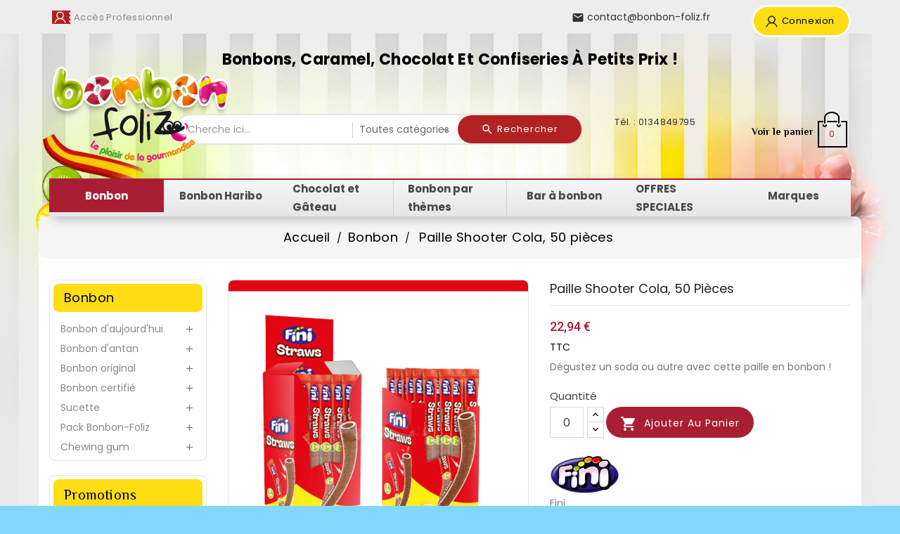

--- FILE ---
content_type: text/html; charset=utf-8
request_url: https://www.bonbon-foliz.com/p/618-paille-shooter-cola
body_size: 25351
content:
<!doctype html>
<html lang="fr">

  <head>
    
      
  <meta charset="utf-8">


  <meta http-equiv="x-ua-compatible" content="ie=edge">



  <link rel="canonical" href="https://www.bonbon-foliz.com/p/618-paille-shooter-cola">

  <title>Paille Shooter Cola</title>

  <meta name="description" content="Confiserie acidulée en forme de paille au goût de cola. Dimensions: 25 cm de hauteur  Confiserie emballée individuellement.">
  <meta name="keywords" content="">
      
                  <link rel="alternate" href="https://www.bonbon-foliz.com/p/618-paille-shooter-cola" hreflang="fr">
        



  <meta name="viewport" content="width=device-width, initial-scale=1">


<!-- TemplateTrip theme google font-->

	<link href="https://fonts.googleapis.com/css?family=Poppins:300,400,500,600,700" rel="stylesheet">
	<link href="https://fonts.googleapis.com/css?family=Roboto:300,400,500,600,700" rel="stylesheet">
	<link href="https://fonts.googleapis.com/css?family=Philosopher:300,400,500,600,700" rel="stylesheet">

<!-- TemplateTrip theme google font-->



  <link rel="icon" type="image/vnd.microsoft.icon" href="/img/favicon.ico?1709566252">
  <link rel="shortcut icon" type="image/x-icon" href="/img/favicon.ico?1709566252">



    <link rel="stylesheet" href="https://www.bonbon-foliz.com/themes/PRS01/assets/cache/theme-362278504.css" type="text/css" media="all">




  

  <script type="text/javascript">
        var adtm_activeLink = {"id":11,"type":"category"};
        var adtm_isToggleMode = false;
        var adtm_menuHamburgerSelector = "#menu-icon, .menu-icon";
        var adtm_stickyOnMobile = false;
        var lineven_abm = {"id":"129","name":"absencemanager","is_test_mode":0,"ajax":[],"urls":{"service_dispatcher_url":"https:\/\/www.bonbon-foliz.com\/module\/absencemanager\/servicedispatcher","service_dispatcher_ssl_url":"https:\/\/www.bonbon-foliz.com\/module\/absencemanager\/servicedispatcher","short_url":"modules\/absencemanager\/","base_url":"\/modules\/absencemanager\/","css_url":"\/modules\/absencemanager\/views\/css\/","cart_url":"https:\/\/www.bonbon-foliz.com\/panier?action=show","order_url":"https:\/\/www.bonbon-foliz.com\/commande"}};
        var prestashop = {"cart":{"products":[],"totals":{"total":{"type":"total","label":"Total","amount":0,"value":"0,00\u00a0\u20ac"},"total_including_tax":{"type":"total","label":"Total TTC","amount":0,"value":"0,00\u00a0\u20ac"},"total_excluding_tax":{"type":"total","label":"Total HT :","amount":0,"value":"0,00\u00a0\u20ac"}},"subtotals":{"products":{"type":"products","label":"Sous-total","amount":0,"value":"0,00\u00a0\u20ac"},"discounts":null,"shipping":{"type":"shipping","label":"Livraison","amount":0,"value":"gratuit"},"tax":{"type":"tax","label":"Taxes incluses","amount":0,"value":"0,00\u00a0\u20ac"}},"products_count":0,"summary_string":"0 articles","vouchers":{"allowed":1,"added":[]},"discounts":[],"minimalPurchase":0,"minimalPurchaseRequired":""},"currency":{"name":"euro","iso_code":"EUR","iso_code_num":"978","sign":"\u20ac"},"customer":{"lastname":null,"firstname":null,"email":null,"birthday":null,"newsletter":null,"newsletter_date_add":null,"optin":null,"website":null,"company":null,"siret":null,"ape":null,"is_logged":false,"gender":{"type":null,"name":null},"addresses":[]},"language":{"name":"Fran\u00e7ais (French)","iso_code":"fr","locale":"fr-FR","language_code":"fr","is_rtl":"0","date_format_lite":"d\/m\/Y","date_format_full":"d\/m\/Y H:i:s","id":1},"page":{"title":"","canonical":null,"meta":{"title":"Paille Shooter Cola","description":"Confiserie acidul\u00e9e en forme de paille au go\u00fbt de cola. Dimensions: 25 cm de hauteur  Confiserie emball\u00e9e individuellement.","keywords":"","robots":"index"},"page_name":"product","body_classes":{"lang-fr":true,"lang-rtl":false,"country-FR":true,"currency-EUR":true,"layout-left-column":true,"page-product":true,"tax-display-enabled":true,"product-id-618":true,"product-Paille Shooter Cola, 50 pi\u00e8ces":true,"product-id-category-11":true,"product-id-manufacturer-15":true,"product-id-supplier-0":true,"product-available-for-order":true},"admin_notifications":[]},"shop":{"name":"BONBONFOLIZ","logo":"\/img\/bonbonfoliz-logo-1656949462.jpg","stores_icon":"\/img\/logo_stores.png","favicon":"\/img\/favicon.ico"},"urls":{"base_url":"https:\/\/www.bonbon-foliz.com\/","current_url":"https:\/\/www.bonbon-foliz.com\/p\/618-paille-shooter-cola","shop_domain_url":"https:\/\/www.bonbon-foliz.com","img_ps_url":"https:\/\/www.bonbon-foliz.com\/img\/","img_cat_url":"https:\/\/www.bonbon-foliz.com\/img\/c\/","img_lang_url":"https:\/\/www.bonbon-foliz.com\/img\/l\/","img_prod_url":"https:\/\/www.bonbon-foliz.com\/img\/p\/","img_manu_url":"https:\/\/www.bonbon-foliz.com\/img\/m\/","img_sup_url":"https:\/\/www.bonbon-foliz.com\/img\/su\/","img_ship_url":"https:\/\/www.bonbon-foliz.com\/img\/s\/","img_store_url":"https:\/\/www.bonbon-foliz.com\/img\/st\/","img_col_url":"https:\/\/www.bonbon-foliz.com\/img\/co\/","img_url":"https:\/\/www.bonbon-foliz.com\/themes\/PRS01\/assets\/img\/","css_url":"https:\/\/www.bonbon-foliz.com\/themes\/PRS01\/assets\/css\/","js_url":"https:\/\/www.bonbon-foliz.com\/themes\/PRS01\/assets\/js\/","pic_url":"https:\/\/www.bonbon-foliz.com\/upload\/","pages":{"address":"https:\/\/www.bonbon-foliz.com\/adresse","addresses":"https:\/\/www.bonbon-foliz.com\/adresses","authentication":"https:\/\/www.bonbon-foliz.com\/connexion","cart":"https:\/\/www.bonbon-foliz.com\/panier","category":"https:\/\/www.bonbon-foliz.com\/index.php?controller=category","cms":"https:\/\/www.bonbon-foliz.com\/index.php?controller=cms","contact":"https:\/\/www.bonbon-foliz.com\/nous-contacter","discount":"https:\/\/www.bonbon-foliz.com\/reduction","guest_tracking":"https:\/\/www.bonbon-foliz.com\/suivi-commande-invite","history":"https:\/\/www.bonbon-foliz.com\/historique-commandes","identity":"https:\/\/www.bonbon-foliz.com\/identite","index":"https:\/\/www.bonbon-foliz.com\/","my_account":"https:\/\/www.bonbon-foliz.com\/mon-compte","order_confirmation":"https:\/\/www.bonbon-foliz.com\/confirmation-commande","order_detail":"https:\/\/www.bonbon-foliz.com\/index.php?controller=order-detail","order_follow":"https:\/\/www.bonbon-foliz.com\/suivi-commande","order":"https:\/\/www.bonbon-foliz.com\/commande","order_return":"https:\/\/www.bonbon-foliz.com\/index.php?controller=order-return","order_slip":"https:\/\/www.bonbon-foliz.com\/avoirs","pagenotfound":"https:\/\/www.bonbon-foliz.com\/page-introuvable","password":"https:\/\/www.bonbon-foliz.com\/recuperation-mot-de-passe","pdf_invoice":"https:\/\/www.bonbon-foliz.com\/index.php?controller=pdf-invoice","pdf_order_return":"https:\/\/www.bonbon-foliz.com\/index.php?controller=pdf-order-return","pdf_order_slip":"https:\/\/www.bonbon-foliz.com\/index.php?controller=pdf-order-slip","prices_drop":"https:\/\/www.bonbon-foliz.com\/promotions","product":"https:\/\/www.bonbon-foliz.com\/index.php?controller=product","search":"https:\/\/www.bonbon-foliz.com\/recherche","sitemap":"https:\/\/www.bonbon-foliz.com\/sitemap","stores":"https:\/\/www.bonbon-foliz.com\/magasins","supplier":"https:\/\/www.bonbon-foliz.com\/fournisseur","register":"https:\/\/www.bonbon-foliz.com\/connexion?create_account=1","order_login":"https:\/\/www.bonbon-foliz.com\/commande?login=1"},"alternative_langs":{"fr":"https:\/\/www.bonbon-foliz.com\/p\/618-paille-shooter-cola"},"theme_assets":"\/themes\/PRS01\/assets\/","actions":{"logout":"https:\/\/www.bonbon-foliz.com\/?mylogout="},"no_picture_image":{"bySize":{"small_default":{"url":"https:\/\/www.bonbon-foliz.com\/img\/p\/fr-default-small_default.jpg","width":80,"height":80},"cart_default":{"url":"https:\/\/www.bonbon-foliz.com\/img\/p\/fr-default-cart_default.jpg","width":120,"height":120},"home_default":{"url":"https:\/\/www.bonbon-foliz.com\/img\/p\/fr-default-home_default.jpg","width":270,"height":270},"medium_default":{"url":"https:\/\/www.bonbon-foliz.com\/img\/p\/fr-default-medium_default.jpg","width":350,"height":455},"large_default":{"url":"https:\/\/www.bonbon-foliz.com\/img\/p\/fr-default-large_default.jpg","width":800,"height":800}},"small":{"url":"https:\/\/www.bonbon-foliz.com\/img\/p\/fr-default-small_default.jpg","width":80,"height":80},"medium":{"url":"https:\/\/www.bonbon-foliz.com\/img\/p\/fr-default-home_default.jpg","width":270,"height":270},"large":{"url":"https:\/\/www.bonbon-foliz.com\/img\/p\/fr-default-large_default.jpg","width":800,"height":800},"legend":""}},"configuration":{"display_taxes_label":true,"is_catalog":false,"show_prices":true,"opt_in":{"partner":false},"quantity_discount":{"type":"discount","label":"Remise"},"voucher_enabled":1,"return_enabled":0},"field_required":[],"breadcrumb":{"links":[{"title":"Accueil","url":"https:\/\/www.bonbon-foliz.com\/"},{"title":"Bonbon","url":"https:\/\/www.bonbon-foliz.com\/11-bonbon"},{"title":"Paille Shooter Cola, 50 pi\u00e8ces","url":"https:\/\/www.bonbon-foliz.com\/p\/618-paille-shooter-cola"}],"count":3},"link":{"protocol_link":"https:\/\/","protocol_content":"https:\/\/"},"time":1768897843,"static_token":"f5ab8bb07d8d1f86ef8f993544d320d1","token":"b3cc2776492086a0ce3d9e8b42cffc7d"};
        var search_url = "https:\/\/www.bonbon-foliz.com\/recherche";
      </script>



  <script type="text/javascript">
        var ttpc_labels = ['days', 'hours', 'minutes', 'seconds'];
    var ttpc_labels_lang = {
        'days': 'days',
        'hours': 'hours',
        'minutes': 'minutes',
        'seconds': 'seconds'
    };
        var ttpc_show_weeks = 0;
</script>
<link href="//fonts.googleapis.com/css?family=Open+Sans:600,400,400i|Oswald:700" rel="stylesheet" type="text/css" media="all">

 
<script type="text/javascript">
    var agSiteId="10729";
</script>
<script src="https://www.societe-des-avis-garantis.fr/wp-content/plugins/ag-core/widgets/JsWidget.js" type="text/javascript"></script>






    
  <meta property="og:type" content="product">
  <meta property="og:url" content="https://www.bonbon-foliz.com/p/618-paille-shooter-cola">
  <meta property="og:title" content="Paille Shooter Cola">
  <meta property="og:site_name" content="BONBONFOLIZ">
  <meta property="og:description" content="Confiserie acidulée en forme de paille au goût de cola. Dimensions: 25 cm de hauteur  Confiserie emballée individuellement.">
  <meta property="og:image" content="https://www.bonbon-foliz.com/11855-large_default/paille-shooter-cola.jpg">
  <meta property="product:pretax_price:amount" content="19.12">
  <meta property="product:pretax_price:currency" content="EUR">
  <meta property="product:price:amount" content="22.94">
  <meta property="product:price:currency" content="EUR">
    <meta property="product:weight:value" content="1.250000">
  <meta property="product:weight:units" content="kg">
  
  </head>

  <body id="product" class="lang-fr country-fr currency-eur layout-left-column page-product tax-display-enabled product-id-618 product-paille-shooter-cola-50-pieces product-id-category-11 product-id-manufacturer-15 product-id-supplier-0 product-available-for-order">

    
      
    

    <main>
      
                 
	 <div id="page" class="container">
      <header id="header">
        
          
  <div class="header-banner">
    
  </div>


  <nav class="header-nav">
	<div class="hidden-sm-down top-nav">
		<div class="container">
			<div class="left-nav">
					<div id="ttcmsheader">
	  <div class="ttheader-service"><a href="https://bonbon-foliz.com/page/9-espace-professionnel" target="_blank" rel="noreferrer noopener">Accès Professionnel</a></div>
	</div>
<div id="_desktop_user_info" class="col-sm-2">
<div class="ttuserheading"><span class="myaccount">Connexion</span></div>	
  <ul class="user-info">
          <li><a
        href="https://www.bonbon-foliz.com/mon-compte"
        title="Identifiez-vous"
        rel="nofollow"
      >
        <i class="material-icons user">&#xE7FF;</i>
        <span class="hidden-sm-down">Connexion</span>
      </a></li>
    	  
      
  </ul>
</div>

			</div>
		</div>
	</div>
	<div class="hidden-sm-down bottom-nav">
		<div class="container">
				<div class="right-nav">
					<div class="top-logo" id="_mobile_logo"></div>
						<div id="ttcmsheaderoffer">
		<div class="ttheader-offer">
<h2 class="classH1">Bonbons, caramel, chocolat et confiseries à petits prix !</h2>
</div>
	</div>
<div id="_desktop_cart">
  <div class="blockcart cart-preview inactive" data-refresh-url="//www.bonbon-foliz.com/module/ps_shoppingcart/ajax">
    <div class="header">
        <a rel="nofollow">
        <i class="material-icons shopping-cart">shopping_cart</i>
        <span class="hidden-sm-down">Voir le panier</span>
        <span class="cart-products-count">0</span>
        </a>
    </div>
	<div class="cart_block block exclusive">
	<div class="block_content">
<div class="cart_block_list">
				<p class="no-item">
			Pas de produits dans le panier
		</p>
			</div>
	</div>
	</div>
  </div>
</div>
<div id="_desktop_contact_link">
  <div id="contact-link">
    <ul>
              <li class="contact">
        <i class="material-icons">&#xE0B0;</i>
		<div class="title">Whatsapp:</div>
                <span>Tél. : 0134849795</span>
        </li>
          </ul>
	         <div class="email">
        <i class="material-icons">&#xE0BE;</i>
                <span>contact@bonbon-foliz.fr</span>
        </div>
        </div>
</div>
<!-- Block search module TOP -->

<div id="search_block_top"  class="col-sm-5">
	<form id="searchbox" method="get" action="https://www.bonbon-foliz.com/recherche">
       <div class="ttsearch-main">
		<input type="hidden" name="controller" value="search">
		<input type="hidden" name="orderby" value="position" />
		<input type="hidden" name="orderway" value="desc" />
		<input class="search_query form-control" type="text" id="search_query_top" name="s" placeholder="Cherche ici..." value="" />
		<div class="select-wrapper">
        <select id="search_category" name="search_category" class="form-control">
            <option value="all">Toutes catégories</option>
            <option value="2">Accueil</option><option value="11">--Bonbon</option><option value="16">----Bonbon d\'aujourd\'hui</option><option value="23">------Bonbon gélifié</option><option value="24">------Bonbon Acidulé</option><option value="205">------Bonbon Dragéifié</option><option value="199">------Bonbon Enveloppé</option><option value="27">------Bonbon Pâte à mâcher</option><option value="28">------Bonbon Guimauve</option><option value="29">------Carambar</option><option value="17">----Bonbon d\'antan</option><option value="34">------Bonbons aux plantes</option><option value="35">------Bonbon classique</option><option value="36">------Pastille et Gomme</option><option value="37">------Bonbon Réglisse</option><option value="38">------Bonbon Caramel</option><option value="39">------Bonbons au Nougat</option><option value="41">------Pâtes de fruits</option><option value="18">----Bonbon original</option><option value="30">------Méga bonbon</option><option value="31">------Bonbon poudre</option><option value="32">------Bonbon Fantaisie</option><option value="33">------Bonbon PEZ</option><option value="20">----Bonbon certifié</option><option value="51">------Bonbon Halal</option><option value="52">------Bonbon sans sucre</option><option value="53">------Bonbon sans gluten</option><option value="54">------Bonbon végétarien</option><option value="206">------Sans gélatine</option><option value="21">----Sucette</option><option value="55">------Sucette Chupa Chups</option><option value="56">------Sucette Pierrot Gourmand</option><option value="57">------Sucette Traditionnelle</option><option value="58">------Sucette Fantaisie</option><option value="60">------Sucette gum</option><option value="61">------Sucette poudre</option><option value="62">------Sucette tâche langue</option><option value="22">----Pack Bonbon-Foliz</option><option value="63">------Bonbonnières</option><option value="64">------Gâteaux de Bonbons</option><option value="65">------Corbeilles de bonbons</option><option value="66">------Bonbons personnalisés</option><option value="19">----Chewing gum</option><option value="43">------Freedent Chewing-gum</option><option value="44">------Airwaves Chewing-gum</option><option value="46">------Hollywood Chewing-gum</option><option value="47">------Malabar Chewing-gum</option><option value="48">------Mentos Chewing-gum</option><option value="49">------Bubble Gum Fantaisie</option><option value="50">------Tubble Gum & Roll\'up</option><option value="10">--Bonbon Haribo</option><option value="67">----Mélanges Haribo</option><option value="69">------Les assortiments Haribo</option><option value="70">------Bonbonnières Haribo</option><option value="68">----Toute la gamme Haribo</option><option value="71">------Fraise Tagada</option><option value="72">------Mini Sachet de Bonbon</option><option value="73">------Schtroumpfs</option><option value="75">------Croco Haribo</option><option value="76">------Dragibus</option><option value="77">------Floppie-Fraizibus-Mao Croqui</option><option value="78">------Chamallows Haribo</option><option value="79">------Ours d\'or - Oursons Haribo</option><option value="80">------Banan\'s - Banane Haribo</option><option value="81">------Réglisse et CARenSAC</option><option value="82">------Happy Cola et Orangina Pik</option><option value="83">------Gamme PIK : Bonbons Acide</option><option value="84">------Happy Cherry et Cherry Pik</option><option value="85">------Les bonbons originaux Haribo</option><option value="208">----Bonbons en Petite Quantité</option><option value="12">--Chocolat et Gâteau</option><option value="87">----Chocolat - Barre - Tablette..</option><option value="88">------Barre chocolat et barre chocolatée aux céréales</option><option value="176">------Tablette Chocolat et pâte à tartiner chocolat</option><option value="178">------Bonbon chocolat, rocher suchard</option><option value="86">----Biscuiterie - Gâteaux</option><option value="13">--Bonbon par thèmes</option><option value="94">----Nos Bonbons de Noël</option><option value="98">------Sachet arbre de Noël</option><option value="100">------Bonbon, boîte chocolat et moulages Noël</option><option value="95">----Fêtes-Grandes occasions</option><option value="102">------Bonbon St Valentin</option><option value="104">------Bonbon Fête des Mères</option><option value="105">------Bonbon Halloween</option><option value="106">------Bonbons Fêtes des pères</option><option value="107">------Bonbon mariage</option><option value="108">------Anniversaire fille</option><option value="109">------Anniversaire garçon</option><option value="110">------Baby Shower Fille</option><option value="96">----Bonbon par thème</option><option value="111">------Bonbon des années 80</option><option value="112">------Bonbons Animaux & Koh Lanta</option><option value="116">------Bonbons Chasse au trésor</option><option value="97">------Bonbon Licence</option><option value="14">--Bar à bonbons</option><option value="125">----Emballage confiserie</option><option value="126">----Bonbons jouet, gadgets</option><option value="128">----Candy Bar</option><option value="15">--OFFRES SPECIALES</option><option value="133">----Bonbons à prix cassés</option><option value="134">----Achat Gagnant DDM dépassée</option><option value="207">--En vedette</option>   
        </select>
		</div>
		<div id="tt_url_ajax_search" style="display:none">
		<input type="hidden" value="https://www.bonbon-foliz.com/modules/ttblocksearch/controller_ajax_search.php" class="url_ajax" />
		</div>
		</div>
		<button type="submit" name="submit_search" class="btn btn-default button-search">
			<span>Rechercher</span>
		</button>
	</form>
	</div>

<script type="text/javascript">
var limit_character = "<p class='limit'> Nombre de caractères au moins 3</p>";
var close_text = "Fermer";
</script>
<!-- /Block search module TOP -->
<!-- Module Presta Blog -->
<div id="_prestablog_index">
	<div>
		<a title="Blog" href="https://www.bonbon-foliz.com/blog">
			Blog
		</a>
	</div>
</div>
<!-- /Module Presta Blog -->

					<div class="col-sm-3 hidden-sm-down" id="_desktop_logo">
													<a href="https://www.bonbon-foliz.com/">
								<img class="logo img-responsive" src="/img/bonbonfoliz-logo-1656949462.jpg" alt="BONBONFOLIZ">
							</a>
						 					</div>
				</div>
		</div>
	</div>
  </nav>


<div class="full-header">
	<div class="container">
		<div class="position-static">
			<!-- MODULE PM_AdvancedTopMenu || Presta-Module.com -->
</div><div class="clear"></div><div id="_desktop_top_menu" class="adtm_menu_container container">
	<div id="adtm_menu" data-open-method="1" data-sticky="1" class="" data-active-id="2" data-active-type="category">
		<div id="adtm_menu_inner" class="clearfix advtm_open_on_hover">
			<ul id="menu">
								<li class="li-niveau1 advtm_menu_toggle">
					<a class="a-niveau1 adtm_toggle_menu_button"><span class="advtm_menu_span adtm_toggle_menu_button_text">Menu</span></a>
				</li>
																		
																																																								<li class="li-niveau1 advtm_menu_8 sub">
													<a href="https://www.bonbon-foliz.com/11-bonbon" title="Bonbon"  class=" a-niveau1"  data-type="category" data-id="11"><span class="advtm_menu_span advtm_menu_span_8">Bonbon</span></a>																	<div class="adtm_sub">
													<table class="columnWrapTable">
							<tr>
																							
																<td class="adtm_column_wrap_td advtm_column_wrap_td_46">
									<div class="adtm_column_wrap advtm_column_wrap_46">
																			<div class="adtm_column_wrap_sizer">&nbsp;</div>
																																																												<div class="adtm_column adtm_column_60">
																																		<span class="column_wrap_title">
																									<span data-href="aHR0cHM6Ly93d3cuYm9uYm9uLWZvbGl6LmNvbS8xNi1ib25ib24tZC1hdWpvdXJkLWh1aQ==" title="Bonbon d'aujourd'hui"  class=""  data-type="category" data-id="16">Bonbon d'aujourd'hui</span>																							</span>
																																															<ul class="adtm_elements adtm_elements_60">
																																																																			<li class="">
																															<span data-href="aHR0cHM6Ly93d3cuYm9uYm9uLWZvbGl6LmNvbS8yMy1ib25ib24tZ2VsaWZpZQ==" title="Bonbon g&eacute;lifi&eacute;"  class=""  data-type="category" data-id="23">Bonbon g&eacute;lifi&eacute;</span>																											</li>
																																																																																	<li class="">
																															<span data-href="aHR0cHM6Ly93d3cuYm9uYm9uLWZvbGl6LmNvbS8yNC1ib25ib24tYWNpZHVsZQ==" title="Bonbon Acidul&eacute;"  class=""  data-type="category" data-id="24">Bonbon Acidul&eacute;</span>																											</li>
																																																																																	<li class="">
																															<span data-href="aHR0cHM6Ly93d3cuYm9uYm9uLWZvbGl6LmNvbS8yMDUtYm9uYm9uLWRyYWdlaWZpZQ==" title="Bonbon Drag&eacute;ifi&eacute;"  class=""  data-type="category" data-id="205">Bonbon Drag&eacute;ifi&eacute;</span>																											</li>
																																																																																	<li class=" advtm_hide_mobile">
																															<span data-href="aHR0cHM6Ly93d3cuYm9uYm9uLWZvbGl6LmNvbS8xOTktYm9uYm9uLWVudmVsb3BwZQ==" title="Bonbon Envelopp&eacute;"  class=""  data-type="category" data-id="199">Bonbon Envelopp&eacute;</span>																											</li>
																																																																																	<li class=" advtm_hide_mobile">
																															<span data-href="aHR0cHM6Ly93d3cuYm9uYm9uLWZvbGl6LmNvbS8yNy1ib25ib24tcGF0ZS1hLW1hY2hlcg==" title="Bonbon P&acirc;te &agrave; m&acirc;cher"  class=""  data-type="category" data-id="27">Bonbon P&acirc;te &agrave; m&acirc;cher</span>																											</li>
																																																																																	<li class="">
																															<span data-href="aHR0cHM6Ly93d3cuYm9uYm9uLWZvbGl6LmNvbS8yOC1ib25ib24tZ3VpbWF1dmU=" title="Bonbon Guimauve"  class=""  data-type="category" data-id="28">Bonbon Guimauve</span>																											</li>
																																																																																	<li class="">
																															<span data-href="aHR0cHM6Ly93d3cuYm9uYm9uLWZvbGl6LmNvbS8yOS1jYXJhbWJhcg==" title="Carambar"  class=""  data-type="category" data-id="29">Carambar</span>																											</li>
																																						</ul>
																																	</div>
																																																</div>
								</td>
																															
																<td class="adtm_column_wrap_td advtm_column_wrap_td_47">
									<div class="adtm_column_wrap advtm_column_wrap_47">
																			<div class="adtm_column_wrap_sizer">&nbsp;</div>
																																																												<div class="adtm_column adtm_column_61">
																																		<span class="column_wrap_title">
																									<span data-href="aHR0cHM6Ly93d3cuYm9uYm9uLWZvbGl6LmNvbS8xNy1ib25ib24tZC1hbnRhbg==" title="Bonbon d'antan"  class=""  data-type="category" data-id="17">Bonbon d'antan</span>																							</span>
																																															<ul class="adtm_elements adtm_elements_61">
																																																																			<li class=" advtm_hide_mobile">
																															<span data-href="aHR0cHM6Ly93d3cuYm9uYm9uLWZvbGl6LmNvbS8zNC1ib25ib25zLWF1eC1wbGFudGVz" title="Bonbons aux plantes"  class=""  data-type="category" data-id="34">Bonbons aux plantes</span>																											</li>
																																																																																	<li class=" advtm_hide_mobile">
																															<span data-href="aHR0cHM6Ly93d3cuYm9uYm9uLWZvbGl6LmNvbS8zNS1ib25ib24tY2xhc3NpcXVl" title="Bonbon classique"  class=""  data-type="category" data-id="35">Bonbon classique</span>																											</li>
																																																																																	<li class=" advtm_hide_mobile">
																															<span data-href="aHR0cHM6Ly93d3cuYm9uYm9uLWZvbGl6LmNvbS8zNi1wYXN0aWxsZS1ldC1nb21tZQ==" title="Pastille et Gomme"  class=""  data-type="category" data-id="36">Pastille et Gomme</span>																											</li>
																																																																																	<li class=" advtm_hide_mobile">
																															<span data-href="aHR0cHM6Ly93d3cuYm9uYm9uLWZvbGl6LmNvbS8zNy1ib25ib24tcmVnbGlzc2U=" title="Bonbon R&eacute;glisse"  class=""  data-type="category" data-id="37">Bonbon R&eacute;glisse</span>																											</li>
																																																																																	<li class=" advtm_hide_mobile">
																															<span data-href="aHR0cHM6Ly93d3cuYm9uYm9uLWZvbGl6LmNvbS8zOC1ib25ib24tY2FyYW1lbA==" title="Bonbon Caramel"  class=""  data-type="category" data-id="38">Bonbon Caramel</span>																											</li>
																																																																																	<li class=" advtm_hide_mobile">
																															<span data-href="aHR0cHM6Ly93d3cuYm9uYm9uLWZvbGl6LmNvbS8zOS1ib25ib25zLWF1LW5vdWdhdA==" title="Bonbons au Nougat"  class=""  data-type="category" data-id="39">Bonbons au Nougat</span>																											</li>
																																																																																	<li class=" advtm_hide_mobile">
																															<span data-href="aHR0cHM6Ly93d3cuYm9uYm9uLWZvbGl6LmNvbS80MS1wYXRlcy1kZS1mcnVpdHM=" title="P&acirc;tes de fruits"  class=""  data-type="category" data-id="41">P&acirc;tes de fruits</span>																											</li>
																																						</ul>
																																	</div>
																																																</div>
								</td>
																															
																<td class="adtm_column_wrap_td advtm_column_wrap_td_48">
									<div class="adtm_column_wrap advtm_column_wrap_48">
																			<div class="adtm_column_wrap_sizer">&nbsp;</div>
																																																												<div class="adtm_column adtm_column_62">
																																		<span class="column_wrap_title">
																									<span data-href="aHR0cHM6Ly93d3cuYm9uYm9uLWZvbGl6LmNvbS8xOC1ib25ib24tb3JpZ2luYWw=" title="Bonbon original"  class=""  data-type="category" data-id="18">Bonbon original</span>																							</span>
																																															<ul class="adtm_elements adtm_elements_62">
																																																																			<li class=" advtm_hide_mobile">
																															<span data-href="aHR0cHM6Ly93d3cuYm9uYm9uLWZvbGl6LmNvbS8zMC1tZWdhLWJvbmJvbg==" title="M&eacute;ga bonbon"  class=""  data-type="category" data-id="30">M&eacute;ga bonbon</span>																											</li>
																																																																																	<li class=" advtm_hide_mobile">
																															<span data-href="aHR0cHM6Ly93d3cuYm9uYm9uLWZvbGl6LmNvbS8zMS1ib25ib24tcG91ZHJl" title="Bonbon poudre"  class=""  data-type="category" data-id="31">Bonbon poudre</span>																											</li>
																																																																																	<li class=" advtm_hide_mobile">
																															<span data-href="aHR0cHM6Ly93d3cuYm9uYm9uLWZvbGl6LmNvbS8zMi1ib25ib24tZmFudGFpc2ll" title="Bonbon Fantaisie"  class=""  data-type="category" data-id="32">Bonbon Fantaisie</span>																											</li>
																																																																																	<li class=" advtm_hide_mobile">
																															<span data-href="aHR0cHM6Ly93d3cuYm9uYm9uLWZvbGl6LmNvbS8zMy1ib25ib24tcGV6" title="Bonbon PEZ"  class=""  data-type="category" data-id="33">Bonbon PEZ</span>																											</li>
																																						</ul>
																																	</div>
																																																</div>
								</td>
																															
																<td class="adtm_column_wrap_td advtm_column_wrap_td_49 advtm_hide_mobile">
									<div class="adtm_column_wrap advtm_column_wrap_49">
																			<div class="adtm_column_wrap_sizer">&nbsp;</div>
																																																												<div class="adtm_column adtm_column_63 advtm_hide_mobile">
																																		<span class="column_wrap_title">
																									<span data-href="aHR0cHM6Ly93d3cuYm9uYm9uLWZvbGl6LmNvbS8yMC1ib25ib24tY2VydGlmaWU=" title="Bonbon certifi&eacute;"  class=""  data-type="category" data-id="20">Bonbon certifi&eacute;</span>																							</span>
																																															<ul class="adtm_elements adtm_elements_63">
																																																																			<li class=" advtm_hide_mobile">
																															<span data-href="aHR0cHM6Ly93d3cuYm9uYm9uLWZvbGl6LmNvbS81MS1ib25ib24taGFsYWw=" title="Bonbon Halal"  class=""  data-type="category" data-id="51">Bonbon Halal</span>																											</li>
																																																																																	<li class=" advtm_hide_mobile">
																															<span data-href="aHR0cHM6Ly93d3cuYm9uYm9uLWZvbGl6LmNvbS81Mi1ib25ib24tc2Fucy1zdWNyZQ==" title="Bonbon sans sucre"  class=""  data-type="category" data-id="52">Bonbon sans sucre</span>																											</li>
																																																																																	<li class=" advtm_hide_mobile">
																															<span data-href="aHR0cHM6Ly93d3cuYm9uYm9uLWZvbGl6LmNvbS81My1ib25ib24tc2Fucy1nbHV0ZW4=" title="Bonbon sans gluten"  class=""  data-type="category" data-id="53">Bonbon sans gluten</span>																											</li>
																																																																																	<li class=" advtm_hide_mobile">
																															<span data-href="aHR0cHM6Ly93d3cuYm9uYm9uLWZvbGl6LmNvbS81NC1ib25ib24tdmVnZXRhcmllbg==" title="Bonbon v&eacute;g&eacute;tarien"  class=""  data-type="category" data-id="54">Bonbon v&eacute;g&eacute;tarien</span>																											</li>
																																						</ul>
																																	</div>
																																																</div>
								</td>
																															
																<td class="adtm_column_wrap_td advtm_column_wrap_td_50">
									<div class="adtm_column_wrap advtm_column_wrap_50">
																			<div class="adtm_column_wrap_sizer">&nbsp;</div>
																																																												<div class="adtm_column adtm_column_64">
																																		<span class="column_wrap_title">
																									<span data-href="aHR0cHM6Ly93d3cuYm9uYm9uLWZvbGl6LmNvbS8yMS1zdWNldHRl" title="Sucette"  class=""  data-type="category" data-id="21">Sucette</span>																							</span>
																																															<ul class="adtm_elements adtm_elements_64">
																																																																			<li class="">
																															<span data-href="aHR0cHM6Ly93d3cuYm9uYm9uLWZvbGl6LmNvbS81NS1zdWNldHRlLWNodXBhLWNodXBz" title="Sucette Chupa Chups"  class=""  data-type="category" data-id="55">Sucette Chupa Chups</span>																											</li>
																																																																																	<li class="">
																															<span data-href="aHR0cHM6Ly93d3cuYm9uYm9uLWZvbGl6LmNvbS81Ni1zdWNldHRlLXBpZXJyb3QtZ291cm1hbmQ=" title="Sucette Pierrot Gourmand"  class=""  data-type="category" data-id="56">Sucette Pierrot Gourmand</span>																											</li>
																																																																																	<li class="">
																															<span data-href="aHR0cHM6Ly93d3cuYm9uYm9uLWZvbGl6LmNvbS81Ny1zdWNldHRlLXRyYWRpdGlvbm5lbGxl" title="Sucette Traditionnelle"  class=""  data-type="category" data-id="57">Sucette Traditionnelle</span>																											</li>
																																																																																	<li class="">
																															<span data-href="aHR0cHM6Ly93d3cuYm9uYm9uLWZvbGl6LmNvbS81OC1zdWNldHRlLWZhbnRhaXNpZQ==" title="Sucette Fantaisie"  class=""  data-type="category" data-id="58">Sucette Fantaisie</span>																											</li>
																																																																																	<li class="">
																															<span data-href="aHR0cHM6Ly93d3cuYm9uYm9uLWZvbGl6LmNvbS82MC1zdWNldHRlLWd1bQ==" title="Sucette gum"  class=""  data-type="category" data-id="60">Sucette gum</span>																											</li>
																																																																																	<li class="">
																															<span data-href="aHR0cHM6Ly93d3cuYm9uYm9uLWZvbGl6LmNvbS82MS1zdWNldHRlLXBvdWRyZQ==" title="Sucette poudre"  class=""  data-type="category" data-id="61">Sucette poudre</span>																											</li>
																																																																																	<li class="">
																															<span data-href="aHR0cHM6Ly93d3cuYm9uYm9uLWZvbGl6LmNvbS82Mi1zdWNldHRlLXRhY2hlLWxhbmd1ZQ==" title="Sucette t&acirc;che langue"  class=""  data-type="category" data-id="62">Sucette t&acirc;che langue</span>																											</li>
																																						</ul>
																																	</div>
																																																</div>
								</td>
																															
																<td class="adtm_column_wrap_td advtm_column_wrap_td_51 advtm_hide_mobile">
									<div class="adtm_column_wrap advtm_column_wrap_51">
																			<div class="adtm_column_wrap_sizer">&nbsp;</div>
																																																												<div class="adtm_column adtm_column_65 advtm_hide_mobile">
																																		<span class="column_wrap_title">
																									<span data-href="aHR0cHM6Ly93d3cuYm9uYm9uLWZvbGl6LmNvbS8yMi1wYWNrLWJvbmJvbi1mb2xpeg==" title="Pack Bonbon-Foliz"  class=""  data-type="category" data-id="22">Pack Bonbon-Foliz</span>																							</span>
																																															<ul class="adtm_elements adtm_elements_65">
																																																																			<li class="">
																															<span data-href="aHR0cHM6Ly93d3cuYm9uYm9uLWZvbGl6LmNvbS82My1ib25ib25uaWVyZXM=" title="Bonbonni&egrave;res"  class=""  data-type="category" data-id="63">Bonbonni&egrave;res</span>																											</li>
																																																																																	<li class=" advtm_hide_mobile">
																															<span data-href="aHR0cHM6Ly93d3cuYm9uYm9uLWZvbGl6LmNvbS82NC1nYXRlYXV4LWRlLWJvbmJvbnM=" title="G&acirc;teaux de Bonbons"  class=""  data-type="category" data-id="64">G&acirc;teaux de Bonbons</span>																											</li>
																																																																																	<li class=" advtm_hide_mobile">
																															<span data-href="aHR0cHM6Ly93d3cuYm9uYm9uLWZvbGl6LmNvbS82NS1jb3JiZWlsbGVzLWRlLWJvbmJvbnM=" title="Corbeilles de bonbons"  class=""  data-type="category" data-id="65">Corbeilles de bonbons</span>																											</li>
																																																																																	<li class="">
																															<span data-href="aHR0cHM6Ly93d3cuYm9uYm9uLWZvbGl6LmNvbS82Ni1ib25ib25zLXBlcnNvbm5hbGlzZXM=" title="Bonbons personnalis&eacute;s"  class=""  data-type="category" data-id="66">Bonbons personnalis&eacute;s</span>																											</li>
																																						</ul>
																																	</div>
																																																</div>
								</td>
																															
																<td class="adtm_column_wrap_td advtm_column_wrap_td_52">
									<div class="adtm_column_wrap advtm_column_wrap_52">
																			<div class="adtm_column_wrap_sizer">&nbsp;</div>
																																																												<div class="adtm_column adtm_column_66">
																																		<span class="column_wrap_title">
																									<span data-href="aHR0cHM6Ly93d3cuYm9uYm9uLWZvbGl6LmNvbS8xOS1jaGV3aW5nLWd1bQ==" title="Chewing gum"  class=""  data-type="category" data-id="19">Chewing gum</span>																							</span>
																																															<ul class="adtm_elements adtm_elements_66">
																																																																			<li class="">
																															<span data-href="aHR0cHM6Ly93d3cuYm9uYm9uLWZvbGl6LmNvbS80My1mcmVlZGVudC1jaGV3aW5nLWd1bQ==" title="Freedent Chewing-gum"  class=""  data-type="category" data-id="43">Freedent Chewing-gum</span>																											</li>
																																																																																	<li class="">
																															<span data-href="aHR0cHM6Ly93d3cuYm9uYm9uLWZvbGl6LmNvbS80NC1haXJ3YXZlcy1jaGV3aW5nLWd1bQ==" title="Airwaves Chewing-gum"  class=""  data-type="category" data-id="44">Airwaves Chewing-gum</span>																											</li>
																																																																																	<li class="">
																															<span data-href="aHR0cHM6Ly93d3cuYm9uYm9uLWZvbGl6LmNvbS80Ni1ob2xseXdvb2QtY2hld2luZy1ndW0=" title="Hollywood Chewing-gum"  class=""  data-type="category" data-id="46">Hollywood Chewing-gum</span>																											</li>
																																																																																	<li class="">
																															<span data-href="aHR0cHM6Ly93d3cuYm9uYm9uLWZvbGl6LmNvbS80Ny1tYWxhYmFyLWNoZXdpbmctZ3Vt" title="Malabar Chewing-gum"  class=""  data-type="category" data-id="47">Malabar Chewing-gum</span>																											</li>
																																																																																	<li class="">
																															<span data-href="aHR0cHM6Ly93d3cuYm9uYm9uLWZvbGl6LmNvbS80OC1tZW50b3MtY2hld2luZy1ndW0=" title="Mentos Chewing-gum"  class=""  data-type="category" data-id="48">Mentos Chewing-gum</span>																											</li>
																																																																																	<li class="">
																															<span data-href="aHR0cHM6Ly93d3cuYm9uYm9uLWZvbGl6LmNvbS80OS1idWJibGUtZ3VtLWZhbnRhaXNpZQ==" title="Bubble Gum Fantaisie"  class=""  data-type="category" data-id="49">Bubble Gum Fantaisie</span>																											</li>
																																																																																	<li class="">
																															<span data-href="aHR0cHM6Ly93d3cuYm9uYm9uLWZvbGl6LmNvbS81MC10dWJibGUtZ3VtLXJvbGwtdXA=" title="Tubble Gum &amp; Roll'up"  class=""  data-type="category" data-id="50">Tubble Gum &amp; Roll'up</span>																											</li>
																																						</ul>
																																	</div>
																																																</div>
								</td>
																						</tr>
						</table>
												</div>
										</li>
																			
																																																								<li class="li-niveau1 advtm_menu_11 sub">
													<a href="https://www.bonbon-foliz.com/10-bonbon-haribo" title="Bonbon Haribo"  class=" a-niveau1"  data-type="category" data-id="10"><span class="advtm_menu_span advtm_menu_span_11">Bonbon Haribo</span></a>																	<div class="adtm_sub">
													<table class="columnWrapTable">
							<tr>
																							
																<td class="adtm_column_wrap_td advtm_column_wrap_td_20">
									<div class="adtm_column_wrap advtm_column_wrap_20">
																			<div class="adtm_column_wrap_sizer">&nbsp;</div>
																																																												<div class="adtm_column adtm_column_95">
																																		<span class="column_wrap_title">
																									<span data-href="aHR0cHM6Ly93d3cuYm9uYm9uLWZvbGl6LmNvbS8xMC1ib25ib24taGFyaWJv" title="Tous les bonbons Haribo"  class=""  data-type="category" data-id="10"><img src="//www.bonbon-foliz.com/modules/pm_advancedtopmenu/column_icons/95-fr.jpg" alt="Tous les bonbons Haribo" title="Tous les bonbons Haribo" width="100" height="100" class="adtm_menu_icon img-responsive img-fluid" />Tous les bonbons Haribo</span>																							</span>
																																																									</div>
																																																																																	<div class="adtm_column adtm_column_28">
																																		<span class="column_wrap_title">
																									<span data-href="aHR0cHM6Ly93d3cuYm9uYm9uLWZvbGl6LmNvbS82Ny1tZWxhbmdlcy1oYXJpYm8=" title="M&eacute;langes Haribo"  class=""  data-type="category" data-id="67">M&eacute;langes Haribo</span>																							</span>
																																															<ul class="adtm_elements adtm_elements_28">
																																																																			<li class=" advtm_hide_mobile">
																															<span data-href="aHR0cHM6Ly93d3cuYm9uYm9uLWZvbGl6LmNvbS82OS1sZXMtYXNzb3J0aW1lbnRzLWhhcmlibw==" title="Les assortiments Haribo"  class=""  data-type="category" data-id="69">Les assortiments Haribo</span>																											</li>
																																																																																	<li class=" advtm_hide_mobile">
																															<span data-href="aHR0cHM6Ly93d3cuYm9uYm9uLWZvbGl6LmNvbS83MC1ib25ib25uaWVyZXMtaGFyaWJv" title="Bonbonni&egrave;res Haribo"  class=""  data-type="category" data-id="70">Bonbonni&egrave;res Haribo</span>																											</li>
																																						</ul>
																																	</div>
																																																																																	<div class="adtm_column adtm_column_72">
																																		<span class="column_wrap_title">
																									<span data-href="aHR0cHM6Ly93d3cuYm9uYm9uLWZvbGl6LmNvbS84NS1sZXMtYm9uYm9ucy1vcmlnaW5hdXgtaGFyaWJv" title="Les bonbons originaux Haribo"  class=""  data-type="category" data-id="85">Les bonbons originaux Haribo</span>																							</span>
																																																									</div>
																																																																																	<div class="adtm_column adtm_column_71">
																																		<span class="column_wrap_title">
																									<span data-href="aHR0cHM6Ly93d3cuYm9uYm9uLWZvbGl6LmNvbS84My1nYW1tZS1waWstYm9uYm9ucy1hY2lkZQ==" title="Gamme PIK : Bonbons Acide"  class=""  data-type="category" data-id="83">Gamme PIK : Bonbons Acide</span>																							</span>
																																																									</div>
																																																</div>
								</td>
																															
																<td class="adtm_column_wrap_td advtm_column_wrap_td_21">
									<div class="adtm_column_wrap advtm_column_wrap_21">
																			<div class="adtm_column_wrap_sizer">&nbsp;</div>
																																																												<div class="adtm_column adtm_column_29">
																																		<span class="column_wrap_title">
																									<span data-href="aHR0cHM6Ly93d3cuYm9uYm9uLWZvbGl6LmNvbS82OC10b3V0ZS1sYS1nYW1tZS1oYXJpYm8=" title="Toute la gamme Haribo"  class=""  data-type="category" data-id="68">Toute la gamme Haribo</span>																							</span>
																																															<ul class="adtm_elements adtm_elements_29">
																																																																			<li class="">
																															<span data-href="aHR0cHM6Ly93d3cuYm9uYm9uLWZvbGl6LmNvbS83MS1mcmFpc2UtdGFnYWRh" title="Fraise Tagada"  class=""  data-type="category" data-id="71">Fraise Tagada</span>																											</li>
																																																																																	<li class="">
																															<span data-href="aHR0cHM6Ly93d3cuYm9uYm9uLWZvbGl6LmNvbS83Mi1taW5pLXNhY2hldC1kZS1ib25ib24=" title="Mini Sachet de Bonbon"  class=""  data-type="category" data-id="72">Mini Sachet de Bonbon</span>																											</li>
																																																																																	<li class="">
																															<span data-href="aHR0cHM6Ly93d3cuYm9uYm9uLWZvbGl6LmNvbS83My1zY2h0cm91bXBmcw==" title="Schtroumpfs"  class=""  data-type="category" data-id="73">Schtroumpfs</span>																											</li>
																																																																																	<li class="">
																															<span data-href="aHR0cHM6Ly93d3cuYm9uYm9uLWZvbGl6LmNvbS83NS1jcm9jby1oYXJpYm8=" title="Croco Haribo"  class=""  data-type="category" data-id="75">Croco Haribo</span>																											</li>
																																																																																	<li class="">
																															<span data-href="aHR0cHM6Ly93d3cuYm9uYm9uLWZvbGl6LmNvbS83Ni1kcmFnaWJ1cw==" title="Dragibus"  class=""  data-type="category" data-id="76">Dragibus</span>																											</li>
																																																																																	<li class="">
																															<span data-href="aHR0cHM6Ly93d3cuYm9uYm9uLWZvbGl6LmNvbS83Ny1mbG9wcGllLWZyYWl6aWJ1cy1tYW8tY3JvcXVp" title="Floppie-Fraizibus-Mao Croqui"  class=""  data-type="category" data-id="77">Floppie-Fraizibus-Mao Croqui</span>																											</li>
																																																																																	<li class="">
																															<span data-href="aHR0cHM6Ly93d3cuYm9uYm9uLWZvbGl6LmNvbS83OC1jaGFtYWxsb3dzLWhhcmlibw==" title="Chamallows Haribo"  class=""  data-type="category" data-id="78">Chamallows Haribo</span>																											</li>
																																																																																	<li class="">
																															<span data-href="aHR0cHM6Ly93d3cuYm9uYm9uLWZvbGl6LmNvbS83OS1vdXJzLWQtb3Itb3Vyc29ucy1oYXJpYm8=" title="Ours d'or - Oursons Haribo"  class=""  data-type="category" data-id="79">Ours d'or - Oursons Haribo</span>																											</li>
																																																																																	<li class="">
																															<span data-href="aHR0cHM6Ly93d3cuYm9uYm9uLWZvbGl6LmNvbS84MC1iYW5hbi1zLWJhbmFuZS1oYXJpYm8=" title="Banan's - Banane Haribo"  class=""  data-type="category" data-id="80">Banan's - Banane Haribo</span>																											</li>
																																																																																	<li class="">
																															<span data-href="aHR0cHM6Ly93d3cuYm9uYm9uLWZvbGl6LmNvbS84MS1yZWdsaXNzZS1ldC1jYXJlbnNhYw==" title="R&eacute;glisse et CARenSAC"  class=""  data-type="category" data-id="81">R&eacute;glisse et CARenSAC</span>																											</li>
																																																																																	<li class="">
																															<span data-href="aHR0cHM6Ly93d3cuYm9uYm9uLWZvbGl6LmNvbS84Mi1oYXBweS1jb2xhLWV0LW9yYW5naW5hLXBpaw==" title="Happy Cola et Orangina Pik"  class=""  data-type="category" data-id="82">Happy Cola et Orangina Pik</span>																											</li>
																																																																																	<li class="">
																															<span data-href="aHR0cHM6Ly93d3cuYm9uYm9uLWZvbGl6LmNvbS84NC1oYXBweS1jaGVycnktZXQtY2hlcnJ5LXBpaw==" title="Happy Cherry et Cherry Pik"  class=""  data-type="category" data-id="84">Happy Cherry et Cherry Pik</span>																											</li>
																																						</ul>
																																	</div>
																																																</div>
								</td>
																															
																<td class="adtm_column_wrap_td advtm_column_wrap_td_56">
									<div class="adtm_column_wrap advtm_column_wrap_56">
																			<div class="adtm_column_wrap_sizer">&nbsp;</div>
																																																												<div class="adtm_column adtm_column_67">
																																		<span class="column_wrap_title">
																									<span data-href="aHR0cHM6Ly93d3cuYm9uYm9uLWZvbGl6LmNvbS8yMDgtYm9uYm9ucy1lbi1wZXRpdGUtcXVhbnRpdGU=" title="Bonbons en Petite Quantit&eacute;"  class=""  data-type="category" data-id="208"><img src="//www.bonbon-foliz.com/modules/pm_advancedtopmenu/column_icons/67-fr.jpg" alt="Bonbons en Petite Quantit&eacute;" title="Bonbons en Petite Quantit&eacute;" width="100" height="100" class="adtm_menu_icon img-responsive img-fluid" />Bonbons en Petite Quantit&eacute;</span>																							</span>
																																																									</div>
																																																</div>
								</td>
																															
																<td class="adtm_column_wrap_td advtm_column_wrap_td_59">
									<div class="adtm_column_wrap advtm_column_wrap_59">
																			<div class="adtm_column_wrap_sizer">&nbsp;</div>
																																																												<div class="adtm_column adtm_column_93">
																																		<span class="column_wrap_title">
																									<span data-href="aHR0cHM6Ly93d3cuYm9uYm9uLWZvbGl6LmNvbS83Mi1taW5pLXNhY2hldC1kZS1ib25ib24=" title="Mini Sachet de Bonbon"  class=""  data-type="category" data-id="72"><img src="//www.bonbon-foliz.com/modules/pm_advancedtopmenu/column_icons/93-fr.jpg" alt="Mini Sachet de Bonbon" title="Mini Sachet de Bonbon" width="100" height="100" class="adtm_menu_icon img-responsive img-fluid" />Mini Sachet de Bonbon</span>																							</span>
																																																									</div>
																																																</div>
								</td>
																						</tr>
						</table>
												</div>
										</li>
																			
																																																								<li class="li-niveau1 advtm_menu_15 sub">
													<a href="https://www.bonbon-foliz.com/12-chocolat-et-gateau" title="Chocolat et G&acirc;teau"  class=" a-niveau1"  data-type="category" data-id="12"><span class="advtm_menu_span advtm_menu_span_15">Chocolat et G&acirc;teau</span></a>																	<div class="adtm_sub">
													<table class="columnWrapTable">
							<tr>
																							
																<td class="adtm_column_wrap_td advtm_column_wrap_td_39">
									<div class="adtm_column_wrap advtm_column_wrap_39">
																			<div class="adtm_column_wrap_sizer">&nbsp;</div>
																																																												<div class="adtm_column adtm_column_46">
																																		<span class="column_wrap_title">
																									<span data-href="aHR0cHM6Ly93d3cuYm9uYm9uLWZvbGl6LmNvbS84Ni1iaXNjdWl0ZXJpZS1nYXRlYXV4" title="Biscuiterie - G&acirc;teaux"  class=""  data-type="category" data-id="86">Biscuiterie - G&acirc;teaux</span>																							</span>
																																																									</div>
																																																																																	<div class="adtm_column adtm_column_47">
																																		<span class="column_wrap_title">
																									<span data-href="aHR0cHM6Ly93d3cuYm9uYm9uLWZvbGl6LmNvbS84Ny1jaG9jb2xhdC1iYXJyZS10YWJsZXR0ZQ==" title="Chocolat - Barre - Tablette.."  class=""  data-type="category" data-id="87">Chocolat - Barre - Tablette..</span>																							</span>
																																															<ul class="adtm_elements adtm_elements_47">
																																																																			<li class=" advtm_hide_mobile">
																															<span data-href="aHR0cHM6Ly93d3cuYm9uYm9uLWZvbGl6LmNvbS84OC1iYXJyZS1jaG9jb2xhdC1ldC1iYXJyZS1jaG9jb2xhdGVlLWF1eC1jZXJlYWxlcw==" title="Barre chocolat et barre chocolat&eacute;e aux c&eacute;r&eacute;ales"  class=""  data-type="category" data-id="88">Barre chocolat et barre chocolat&eacute;e aux c&eacute;r&eacute;ales</span>																											</li>
																																																																																	<li class=" advtm_hide_mobile">
																															<span data-href="aHR0cHM6Ly93d3cuYm9uYm9uLWZvbGl6LmNvbS8xNzYtdGFibGV0dGUtY2hvY29sYXQtZXQtcGF0ZS1hLXRhcnRpbmVyLWNob2NvbGF0" title="Tablette Chocolat et p&acirc;te &agrave; tartiner chocolat"  class=""  data-type="category" data-id="176">Tablette Chocolat et p&acirc;te &agrave; tartiner chocolat</span>																											</li>
																																																																																	<li class=" advtm_hide_mobile">
																															<span data-href="aHR0cHM6Ly93d3cuYm9uYm9uLWZvbGl6LmNvbS8xNzgtYm9uYm9uLWNob2NvbGF0LXJvY2hlci1zdWNoYXJk" title="Bonbon chocolat, rocher suchard"  class=""  data-type="category" data-id="178">Bonbon chocolat, rocher suchard</span>																											</li>
																																						</ul>
																																	</div>
																																																</div>
								</td>
																						</tr>
						</table>
												</div>
										</li>
																			
																																																								<li class="li-niveau1 advtm_menu_22 sub">
													<a href="https://www.bonbon-foliz.com/13-bonbon-par-themes" title="Bonbon par th&egrave;mes" target="_blank" class=" a-niveau1"  data-type="category" data-id="13"><span class="advtm_menu_span advtm_menu_span_22">Bonbon par th&egrave;mes</span></a>																	<div class="adtm_sub">
													<table class="columnWrapTable">
							<tr>
																							
																<td class="adtm_column_wrap_td advtm_column_wrap_td_68">
									<div class="adtm_column_wrap advtm_column_wrap_68">
																			<div class="adtm_column_wrap_sizer">&nbsp;</div>
																																																												<div class="adtm_column adtm_column_82">
																																		<span class="column_wrap_title">
																									<span data-href="aHR0cHM6Ly93d3cuYm9uYm9uLWZvbGl6LmNvbS85NC1ub3MtYm9uYm9ucy1kZS1ub2Vs" title="Nos Bonbons de No&euml;l"  class=""  data-type="category" data-id="94">Nos Bonbons de No&euml;l</span>																							</span>
																																															<ul class="adtm_elements adtm_elements_82">
																																																																			<li class="">
																															<span data-href="aHR0cHM6Ly93d3cuYm9uYm9uLWZvbGl6LmNvbS85OC1zYWNoZXQtYXJicmUtZGUtbm9lbA==" title="Sachet arbre de No&euml;l"  class=""  data-type="category" data-id="98">Sachet arbre de No&euml;l</span>																											</li>
																																																																																	<li class="">
																															<span data-href="aHR0cHM6Ly93d3cuYm9uYm9uLWZvbGl6LmNvbS8xMDAtYm9uYm9uLWJvaXRlLWNob2NvbGF0LWV0LW1vdWxhZ2VzLW5vZWw=" title="Bonbon, bo&icirc;te chocolat et moulages No&euml;l"  class=""  data-type="category" data-id="100">Bonbon, bo&icirc;te chocolat et moulages No&euml;l</span>																											</li>
																																						</ul>
																																	</div>
																																																</div>
								</td>
																															
																<td class="adtm_column_wrap_td advtm_column_wrap_td_69">
									<div class="adtm_column_wrap advtm_column_wrap_69">
																			<div class="adtm_column_wrap_sizer">&nbsp;</div>
																																																												<div class="adtm_column adtm_column_83">
																																		<span class="column_wrap_title">
																									<span data-href="aHR0cHM6Ly93d3cuYm9uYm9uLWZvbGl6LmNvbS85NS1mZXRlcy1ncmFuZGVzLW9jY2FzaW9ucw==" title="F&ecirc;tes-Grandes occasions"  class=""  data-type="category" data-id="95">F&ecirc;tes-Grandes occasions</span>																							</span>
																																															<ul class="adtm_elements adtm_elements_83">
																																																																			<li class="">
																															<span data-href="aHR0cHM6Ly93d3cuYm9uYm9uLWZvbGl6LmNvbS8xMDItYm9uYm9uLXN0LXZhbGVudGlu" title="Bonbon St Valentin"  class=""  data-type="category" data-id="102">Bonbon St Valentin</span>																											</li>
																																																																																	<li class="">
																															<span data-href="aHR0cHM6Ly93d3cuYm9uYm9uLWZvbGl6LmNvbS8xMDUtYm9uYm9uLWhhbGxvd2Vlbg==" title="Bonbon Halloween"  class=""  data-type="category" data-id="105">Bonbon Halloween</span>																											</li>
																																																																																	<li class="">
																															<span data-href="aHR0cHM6Ly93d3cuYm9uYm9uLWZvbGl6LmNvbS8xMDQtYm9uYm9uLWZldGUtZGVzLW1lcmVz" title="Bonbon F&ecirc;te des M&egrave;res"  class=""  data-type="category" data-id="104">Bonbon F&ecirc;te des M&egrave;res</span>																											</li>
																																																																																	<li class="">
																															<span data-href="aHR0cHM6Ly93d3cuYm9uYm9uLWZvbGl6LmNvbS8xMDYtYm9uYm9ucy1mZXRlcy1kZXMtcGVyZXM=" title="Bonbons F&ecirc;tes des p&egrave;res"  class=""  data-type="category" data-id="106">Bonbons F&ecirc;tes des p&egrave;res</span>																											</li>
																																																																																	<li class="">
																															<span data-href="aHR0cHM6Ly93d3cuYm9uYm9uLWZvbGl6LmNvbS8xMDctYm9uYm9uLW1hcmlhZ2U=" title="Bonbon mariage"  class=""  data-type="category" data-id="107">Bonbon mariage</span>																											</li>
																																																																																	<li class="">
																															<span data-href="aHR0cHM6Ly93d3cuYm9uYm9uLWZvbGl6LmNvbS8xMDgtYW5uaXZlcnNhaXJlLWZpbGxl" title="Anniversaire fille"  class=""  data-type="category" data-id="108">Anniversaire fille</span>																											</li>
																																																																																	<li class="">
																															<span data-href="aHR0cHM6Ly93d3cuYm9uYm9uLWZvbGl6LmNvbS8xMDktYW5uaXZlcnNhaXJlLWdhcmNvbg==" title="Anniversaire gar&ccedil;on"  class=""  data-type="category" data-id="109">Anniversaire gar&ccedil;on</span>																											</li>
																																																																																	<li class="">
																															<span data-href="aHR0cHM6Ly93d3cuYm9uYm9uLWZvbGl6LmNvbS8xMTAtYmFieS1zaG93ZXItZmlsbGU=" title="Baby Shower Fille"  class=""  data-type="category" data-id="110">Baby Shower Fille</span>																											</li>
																																						</ul>
																																	</div>
																																																</div>
								</td>
																															
																<td class="adtm_column_wrap_td advtm_column_wrap_td_70">
									<div class="adtm_column_wrap advtm_column_wrap_70">
																			<div class="adtm_column_wrap_sizer">&nbsp;</div>
																																																												<div class="adtm_column adtm_column_84">
																																		<span class="column_wrap_title">
																									<span data-href="aHR0cHM6Ly93d3cuYm9uYm9uLWZvbGl6LmNvbS85Ni1ib25ib24tcGFyLXRoZW1l" title="Bonbon par th&egrave;me"  class=""  data-type="category" data-id="96">Bonbon par th&egrave;me</span>																							</span>
																																															<ul class="adtm_elements adtm_elements_84">
																																																																			<li class="">
																															<span data-href="aHR0cHM6Ly93d3cuYm9uYm9uLWZvbGl6LmNvbS8xMTEtYm9uYm9uLWRlcy1hbm5lZXMtODA=" title="Bonbon des ann&eacute;es 80"  class=""  data-type="category" data-id="111">Bonbon des ann&eacute;es 80</span>																											</li>
																																																																																	<li class="">
																															<span data-href="aHR0cHM6Ly93d3cuYm9uYm9uLWZvbGl6LmNvbS8xMDUtYm9uYm9uLWhhbGxvd2Vlbg==" title="Soir&eacute;e de l'horreur"  class=""  data-type="category" data-id="105">Soir&eacute;e de l'horreur</span>																											</li>
																																																																																	<li class="">
																															<span data-href="aHR0cHM6Ly93d3cuYm9uYm9uLWZvbGl6LmNvbS8xMTItYm9uYm9ucy1hbmltYXV4LWtvaC1sYW50YQ==" title="Bonbons Animaux &amp; Koh Lanta"  class=""  data-type="category" data-id="112">Bonbons Animaux &amp; Koh Lanta</span>																											</li>
																																																																																	<li class="">
																															<span data-href="aHR0cHM6Ly93d3cuYm9uYm9uLWZvbGl6LmNvbS8xMTYtYm9uYm9ucy1jaGFzc2UtYXUtdHJlc29y" title="Bonbons Chasse au tr&eacute;sor"  class=""  data-type="category" data-id="116">Bonbons Chasse au tr&eacute;sor</span>																											</li>
																																																																																	<li class="">
																															<span data-href="aHR0cHM6Ly93d3cuYm9uYm9uLWZvbGl6LmNvbS85Ny1ib25ib24tbGljZW5jZQ==" title="Bonbon Licence (Pokemon, Disney...)"  class=""  data-type="category" data-id="97">Bonbon Licence (Pokemon, Disney...)</span>																											</li>
																																						</ul>
																																	</div>
																																																</div>
								</td>
																															
																<td class="adtm_column_wrap_td advtm_column_wrap_td_77">
									<div class="adtm_column_wrap advtm_column_wrap_77">
																			<div class="adtm_column_wrap_sizer">&nbsp;</div>
																																																												<div class="adtm_column adtm_column_96">
																																		<span class="column_wrap_title">
																									<span data-href="aHR0cHM6Ly93d3cuYm9uYm9uLWZvbGl6LmNvbS8xMDgtYW5uaXZlcnNhaXJlLWZpbGxl" title="Nos id&eacute;es Cadeau"  class=""  data-type="category" data-id="108">Nos id&eacute;es Cadeau</span>																							</span>
																																																									</div>
																																																</div>
								</td>
																						</tr>
						</table>
												</div>
										</li>
																			
																																																								<li class="li-niveau1 advtm_menu_12 sub">
													<a href="https://www.bonbon-foliz.com/14-bar-a-bonbons" title="Bar &agrave; bonbon"  class=" a-niveau1"  data-type="category" data-id="14"><span class="advtm_menu_span advtm_menu_span_12">Bar &agrave; bonbon</span></a>																	<div class="adtm_sub">
													<table class="columnWrapTable">
							<tr>
																							
																<td class="adtm_column_wrap_td advtm_column_wrap_td_40">
									<div class="adtm_column_wrap advtm_column_wrap_40">
																			<div class="adtm_column_wrap_sizer">&nbsp;</div>
																																																												<div class="adtm_column adtm_column_74">
																																		<span class="column_wrap_title">
																									<span data-href="aHR0cHM6Ly93d3cuYm9uYm9uLWZvbGl6LmNvbS8xMjgtY2FuZHktYmFy" title="Candy Bar"  class=""  data-type="category" data-id="128">Candy Bar</span>																							</span>
																																																									</div>
																																																																																	<div class="adtm_column adtm_column_85">
																																		<span class="column_wrap_title">
																									<span data-href="aHR0cHM6Ly93d3cuYm9uYm9uLWZvbGl6LmNvbS8xMTAtYmFieS1zaG93ZXItZmlsbGU=" title="Bar &agrave; bonbon Baby Shower"  class=""  data-type="category" data-id="110">Bar &agrave; bonbon Baby Shower</span>																							</span>
																																																									</div>
																																																																																	<div class="adtm_column adtm_column_86">
																																		<span class="column_wrap_title">
																									<span data-href="aHR0cHM6Ly93d3cuYm9uYm9uLWZvbGl6LmNvbS8xMDctYm9uYm9uLW1hcmlhZ2U=" title="Bar &agrave; bonbon Mariage"  class=""  data-type="category" data-id="107">Bar &agrave; bonbon Mariage</span>																							</span>
																																																									</div>
																																																</div>
								</td>
																															
																<td class="adtm_column_wrap_td advtm_column_wrap_td_72">
									<div class="adtm_column_wrap advtm_column_wrap_72">
																			<div class="adtm_column_wrap_sizer">&nbsp;</div>
																																																												<div class="adtm_column adtm_column_49">
																																		<span class="column_wrap_title">
																									<span data-href="aHR0cHM6Ly93d3cuYm9uYm9uLWZvbGl6LmNvbS8xMjYtYm9uYm9ucy1qb3VldC1nYWRnZXRz" title="Bonbons jouet, gadgets"  class=""  data-type="category" data-id="126">Bonbons jouet, gadgets</span>																							</span>
																																																									</div>
																																																</div>
								</td>
																															
																<td class="adtm_column_wrap_td advtm_column_wrap_td_78">
									<div class="adtm_column_wrap advtm_column_wrap_78">
																			<div class="adtm_column_wrap_sizer">&nbsp;</div>
																																																												<div class="adtm_column adtm_column_48">
																																		<span class="column_wrap_title">
																									<span data-href="aHR0cHM6Ly93d3cuYm9uYm9uLWZvbGl6LmNvbS8xMjUtZW1iYWxsYWdlLWNvbmZpc2VyaWU=" title="Emballage confiserie"  class=""  data-type="category" data-id="125">Emballage confiserie</span>																							</span>
																																																									</div>
																																																</div>
								</td>
																						</tr>
						</table>
												</div>
										</li>
																			
																																																								<li class="li-niveau1 advtm_menu_13 sub">
													<a href="https://www.bonbon-foliz.com/15-offres-speciales" title="OFFRES SPECIALES" target="_blank" class=" a-niveau1"  data-type="category" data-id="15"><span class="advtm_menu_span advtm_menu_span_13">OFFRES SPECIALES</span></a>																	<div class="adtm_sub">
													<table class="columnWrapTable">
							<tr>
																							
																<td class="adtm_column_wrap_td advtm_column_wrap_td_25">
									<div class="adtm_column_wrap advtm_column_wrap_25">
																			<div class="adtm_column_wrap_sizer">&nbsp;</div>
																																																												<div class="adtm_column adtm_column_34">
																																		<span class="column_wrap_title">
																									<span data-href="aHR0cHM6Ly93d3cuYm9uYm9uLWZvbGl6LmNvbS8xMzMtYm9uYm9ucy1hLXByaXgtY2Fzc2Vz" title="Bonbons &agrave; prix cass&eacute;s" target="_blank" class=""  data-type="category" data-id="133">Bonbons &agrave; prix cass&eacute;s</span>																							</span>
																																																									</div>
																																																																																	<div class="adtm_column adtm_column_70">
																																		<span class="column_wrap_title">
																									<span data-href="aHR0cHM6Ly93d3cuYm9uYm9uLWZvbGl6LmNvbS8xMzQtYWNoYXQtZ2FnbmFudC1kZG0tZGVwYXNzZWU=" title="Achat Gagnant DDM d&eacute;pass&eacute;e"  class=""  data-type="category" data-id="134">Achat Gagnant DDM d&eacute;pass&eacute;e</span>																							</span>
																																																									</div>
																																																</div>
								</td>
																						</tr>
						</table>
												</div>
										</li>
																			
																																	<li class="li-niveau1 advtm_menu_7 advtm_hide_mobile menuHaveNoMobileSubMenu">
													<a href="https://www.bonbon-foliz.com/marques" title="Marques"  class=" a-niveau1"  data-type="custom" data-id="manufacturer"><span class="advtm_menu_span advtm_menu_span_7">Marques</span></a>																</li>
												</ul>
		</div>
	</div>
</div>
<div><!-- /MODULE PM_AdvancedTopMenu || Presta-Module.com -->
 
<!-- Module Presta Blog -->

<div id="prestablog_displayslider">


</div>

<!-- Module Presta Blog -->

		</div>
		
 	 </div>
</div>

	<div class="header-top">
		<div class="container">
			<div class="hidden-md-up text-sm-center mobile">
					<div id="mobile_menu">
						<div class="float-xs-left" id="menu-icon">
							<i class="material-icons">&#xE5D2;</i>
						</div>
						<div class="float-xs-right" id="_mobile_cart"></div>
						<div class="float-xs-right" id="_mobile_user_info"></div>
					</div>
					<div class="clearfix"></div>
				 </div>
				<div class="clearfix"></div>
				<div id="mobile_top_menu_wrapper" class="row hidden-md-up" style="display:none;">
					<div class="js-top-menu mobile" id="_mobile_top_menu"></div>
					<div class="js-top-menu-bottom">
					<div id="_mobile_currency_selector"></div>
					<div id="_mobile_language_selector"></div>
					<div id="_mobile_contact_link"></div>
				</div>
			  </div>
		</div>
	</div>



        
      </header>
      
        
<aside id="notifications">
  <div class="container">
    
    
    
      </div>
</aside>
      

      <section id="wrapper">
        
			
				<nav data-depth="3" class="breadcrumb hidden-sm-down">
  <ol itemscope itemtype="http://schema.org/BreadcrumbList">
    
              
                            <li itemprop="itemListElement" itemscope itemtype="http://schema.org/ListItem">
                    <a itemprop="item" href="https://www.bonbon-foliz.com/">
                        <span itemprop="name">Accueil</span>
                    </a>
                    <meta itemprop="position" content="1">
                </li>
                    
              
                            <li itemprop="itemListElement" itemscope itemtype="http://schema.org/ListItem">
                    <a itemprop="item" href="https://www.bonbon-foliz.com/11-bonbon">
                        <span itemprop="name">Bonbon</span>
                    </a>
                    <meta itemprop="position" content="2">
                </li>
                    
              
                            <li itemprop="itemListElement" itemscope itemtype="http://schema.org/ListItem">
                    <a itemprop="item" href="https://www.bonbon-foliz.com/p/618-paille-shooter-cola">
                        <span itemprop="name">Paille Shooter Cola, 50 pièces</span>
                    </a>
                    <meta itemprop="position" content="3">
                </li>
                    
          
  </ol>
</nav>
			
        <div class="container">

          
            <div id="left-column" class="col-xs-12 col-sm-4 col-md-3">
                              

<div class="block-categories">
<div class="title clearfix hidden-md-up" data-target="#categories" data-toggle="collapse">
    <span class="h3 text-uppercase">categories</span>
    <span class="float-xs-right">
      <span class="navbar-toggler collapse-icons">
        <i class="material-icons add">&#xE145;</i>
        <i class="material-icons remove">&#xE15B;</i>
      </span>
    </span>
  </div>
  <ul id="categories" class="category-top-menu collapse toggle">
    <li><a class="text-uppercase h6" href="https://www.bonbon-foliz.com/11-bonbon">Bonbon</a></li>
    <li>
  <ul class="category-sub-menu"><li data-depth="0"><a href="https://www.bonbon-foliz.com/16-bonbon-d-aujourd-hui">Bonbon d&#039;aujourd&#039;hui</a><div class="navbar-toggler collapse-icons" data-toggle="collapse" data-target="#exCollapsingNavbar16"><i class="material-icons add">&#xE145;</i><i class="material-icons remove">&#xE15B;</i></div><div class="collapse" id="exCollapsingNavbar16">
  <ul class="category-sub-menu"><li data-depth="1"><a class="category-sub-link" href="https://www.bonbon-foliz.com/23-bonbon-gelifie">Bonbon gélifié</a></li><li data-depth="1"><a class="category-sub-link" href="https://www.bonbon-foliz.com/24-bonbon-acidule">Bonbon Acidulé</a></li><li data-depth="1"><a class="category-sub-link" href="https://www.bonbon-foliz.com/205-bonbon-drageifie">Bonbon Dragéifié</a></li><li data-depth="1"><a class="category-sub-link" href="https://www.bonbon-foliz.com/199-bonbon-enveloppe">Bonbon Enveloppé</a></li><li data-depth="1"><a class="category-sub-link" href="https://www.bonbon-foliz.com/27-bonbon-pate-a-macher">Bonbon Pâte à mâcher</a></li><li data-depth="1"><a class="category-sub-link" href="https://www.bonbon-foliz.com/28-bonbon-guimauve">Bonbon Guimauve</a></li><li data-depth="1"><a class="category-sub-link" href="https://www.bonbon-foliz.com/29-carambar">Carambar</a></li></ul></div></li><li data-depth="0"><a href="https://www.bonbon-foliz.com/17-bonbon-d-antan">Bonbon d&#039;antan</a><div class="navbar-toggler collapse-icons" data-toggle="collapse" data-target="#exCollapsingNavbar17"><i class="material-icons add">&#xE145;</i><i class="material-icons remove">&#xE15B;</i></div><div class="collapse" id="exCollapsingNavbar17">
  <ul class="category-sub-menu"><li data-depth="1"><a class="category-sub-link" href="https://www.bonbon-foliz.com/34-bonbons-aux-plantes">Bonbons aux plantes</a></li><li data-depth="1"><a class="category-sub-link" href="https://www.bonbon-foliz.com/35-bonbon-classique">Bonbon classique</a></li><li data-depth="1"><a class="category-sub-link" href="https://www.bonbon-foliz.com/36-pastille-et-gomme">Pastille et Gomme</a></li><li data-depth="1"><a class="category-sub-link" href="https://www.bonbon-foliz.com/37-bonbon-reglisse">Bonbon Réglisse</a></li><li data-depth="1"><a class="category-sub-link" href="https://www.bonbon-foliz.com/38-bonbon-caramel">Bonbon Caramel</a></li><li data-depth="1"><a class="category-sub-link" href="https://www.bonbon-foliz.com/39-bonbons-au-nougat">Bonbons au Nougat</a></li><li data-depth="1"><a class="category-sub-link" href="https://www.bonbon-foliz.com/41-pates-de-fruits">Pâtes de fruits</a></li></ul></div></li><li data-depth="0"><a href="https://www.bonbon-foliz.com/18-bonbon-original">Bonbon original</a><div class="navbar-toggler collapse-icons" data-toggle="collapse" data-target="#exCollapsingNavbar18"><i class="material-icons add">&#xE145;</i><i class="material-icons remove">&#xE15B;</i></div><div class="collapse" id="exCollapsingNavbar18">
  <ul class="category-sub-menu"><li data-depth="1"><a class="category-sub-link" href="https://www.bonbon-foliz.com/30-mega-bonbon">Méga bonbon</a></li><li data-depth="1"><a class="category-sub-link" href="https://www.bonbon-foliz.com/31-bonbon-poudre">Bonbon poudre</a></li><li data-depth="1"><a class="category-sub-link" href="https://www.bonbon-foliz.com/32-bonbon-fantaisie">Bonbon Fantaisie</a></li><li data-depth="1"><a class="category-sub-link" href="https://www.bonbon-foliz.com/33-bonbon-pez">Bonbon PEZ</a></li></ul></div></li><li data-depth="0"><a href="https://www.bonbon-foliz.com/20-bonbon-certifie">Bonbon certifié</a><div class="navbar-toggler collapse-icons" data-toggle="collapse" data-target="#exCollapsingNavbar20"><i class="material-icons add">&#xE145;</i><i class="material-icons remove">&#xE15B;</i></div><div class="collapse" id="exCollapsingNavbar20">
  <ul class="category-sub-menu"><li data-depth="1"><a class="category-sub-link" href="https://www.bonbon-foliz.com/51-bonbon-halal">Bonbon Halal</a></li><li data-depth="1"><a class="category-sub-link" href="https://www.bonbon-foliz.com/52-bonbon-sans-sucre">Bonbon sans sucre</a></li><li data-depth="1"><a class="category-sub-link" href="https://www.bonbon-foliz.com/53-bonbon-sans-gluten">Bonbon sans gluten</a></li><li data-depth="1"><a class="category-sub-link" href="https://www.bonbon-foliz.com/54-bonbon-vegetarien">Bonbon végétarien</a></li><li data-depth="1"><a class="category-sub-link" href="https://www.bonbon-foliz.com/206-sans-gelatine">Sans gélatine</a></li></ul></div></li><li data-depth="0"><a href="https://www.bonbon-foliz.com/21-sucette">Sucette</a><div class="navbar-toggler collapse-icons" data-toggle="collapse" data-target="#exCollapsingNavbar21"><i class="material-icons add">&#xE145;</i><i class="material-icons remove">&#xE15B;</i></div><div class="collapse" id="exCollapsingNavbar21">
  <ul class="category-sub-menu"><li data-depth="1"><a class="category-sub-link" href="https://www.bonbon-foliz.com/55-sucette-chupa-chups">Sucette Chupa Chups</a></li><li data-depth="1"><a class="category-sub-link" href="https://www.bonbon-foliz.com/56-sucette-pierrot-gourmand">Sucette Pierrot Gourmand</a></li><li data-depth="1"><a class="category-sub-link" href="https://www.bonbon-foliz.com/57-sucette-traditionnelle">Sucette Traditionnelle</a></li><li data-depth="1"><a class="category-sub-link" href="https://www.bonbon-foliz.com/58-sucette-fantaisie">Sucette Fantaisie</a></li><li data-depth="1"><a class="category-sub-link" href="https://www.bonbon-foliz.com/60-sucette-gum">Sucette gum</a></li><li data-depth="1"><a class="category-sub-link" href="https://www.bonbon-foliz.com/61-sucette-poudre">Sucette poudre</a></li><li data-depth="1"><a class="category-sub-link" href="https://www.bonbon-foliz.com/62-sucette-tache-langue">Sucette tâche langue</a></li></ul></div></li><li data-depth="0"><a href="https://www.bonbon-foliz.com/22-pack-bonbon-foliz">Pack Bonbon-Foliz</a><div class="navbar-toggler collapse-icons" data-toggle="collapse" data-target="#exCollapsingNavbar22"><i class="material-icons add">&#xE145;</i><i class="material-icons remove">&#xE15B;</i></div><div class="collapse" id="exCollapsingNavbar22">
  <ul class="category-sub-menu"><li data-depth="1"><a class="category-sub-link" href="https://www.bonbon-foliz.com/63-bonbonnieres">Bonbonnières</a></li><li data-depth="1"><a class="category-sub-link" href="https://www.bonbon-foliz.com/64-gateaux-de-bonbons">Gâteaux de Bonbons</a></li><li data-depth="1"><a class="category-sub-link" href="https://www.bonbon-foliz.com/65-corbeilles-de-bonbons">Corbeilles de bonbons</a></li><li data-depth="1"><a class="category-sub-link" href="https://www.bonbon-foliz.com/66-bonbons-personnalises">Bonbons personnalisés</a></li></ul></div></li><li data-depth="0"><a href="https://www.bonbon-foliz.com/19-chewing-gum">Chewing gum</a><div class="navbar-toggler collapse-icons" data-toggle="collapse" data-target="#exCollapsingNavbar19"><i class="material-icons add">&#xE145;</i><i class="material-icons remove">&#xE15B;</i></div><div class="collapse" id="exCollapsingNavbar19">
  <ul class="category-sub-menu"><li data-depth="1"><a class="category-sub-link" href="https://www.bonbon-foliz.com/43-freedent-chewing-gum">Freedent Chewing-gum</a></li><li data-depth="1"><a class="category-sub-link" href="https://www.bonbon-foliz.com/44-airwaves-chewing-gum">Airwaves Chewing-gum</a></li><li data-depth="1"><a class="category-sub-link" href="https://www.bonbon-foliz.com/46-hollywood-chewing-gum">Hollywood Chewing-gum</a></li><li data-depth="1"><a class="category-sub-link" href="https://www.bonbon-foliz.com/47-malabar-chewing-gum">Malabar Chewing-gum</a></li><li data-depth="1"><a class="category-sub-link" href="https://www.bonbon-foliz.com/48-mentos-chewing-gum">Mentos Chewing-gum</a></li><li data-depth="1"><a class="category-sub-link" href="https://www.bonbon-foliz.com/49-bubble-gum-fantaisie">Bubble Gum Fantaisie</a></li><li data-depth="1"><a class="category-sub-link" href="https://www.bonbon-foliz.com/50-tubble-gum-roll-up">Tubble Gum &amp; Roll&#039;up</a></li></ul></div></li></ul></li>
  </ul>
</div>
 
<section class="special-products clearfix mt-3">
  <div class="h1 products-section-title text-uppercase">Promotions</div>
  <div class="title clearfix hidden-md-up" data-target="#special-products" data-toggle="collapse">
    <span class="h3 text-uppercase">PROMOTIONS</span>
    <span class="float-xs-right">
      <span class="navbar-toggler collapse-icons">
        <i class="material-icons add">&#xE145;</i>
        <i class="material-icons remove">&#xE15B;</i>
      </span>
    </span>
  </div>
  <div id="special-products" class="collapse toggle">
  <div class="products">
          
<article class="product-miniature js-product-miniature col-sm-4" data-id-product="1218" data-id-product-attribute="0" itemscope itemtype="http://schema.org/Product">
	<div class="thumbnail-container">
		<div class="ttproduct-image">
			
						  <a href="https://www.bonbon-foliz.com/p/1218-bonbon-oeil-glotzer-60-pieces" class="thumbnail product-thumbnail">
				<img
			      class="ttproduct-img1"
				  src = "https://www.bonbon-foliz.com/11654-small_default/bonbon-oeil-glotzer-60-pieces.jpg"
				  alt = "Bonbon Oeil Glotzer, 60 pièces"
				  data-full-size-image-url = "https://www.bonbon-foliz.com/11654-large_default/bonbon-oeil-glotzer-60-pieces.jpg"
				>
			   
			  </a>
					  
			
				<ul class="product-flags">
											<li class="discount">Prix réduit</li>
									</ul>
			
			<div class="ttproducthover">
			<div class="tt-button-container">
				
<div class="product-add-to-cart">
								<button href="#" class="quick-view btn bonbonAdd" data-link-action="quickview" title="Ajouter au Panier" >
					<span>Ajouter au panier</span>
				</button>
				</div>

			</div>
			
			
			
				<div class="quick-view-block">
					<a href="#" class="quick-view btn" data-link-action="quickview" title="Aperçu rapide">
						<i class="material-icons search">&#xE8B6;</i> <span>Aperçu rapide</span>
					</a>
				</div>
			
			</div>
		</div>
		
		<div class="ttproduct-desc">
			<div class="product-description">
				<h5 class="cat-name">accueil</h5>

				
				  					<span class="h3 product-title" itemprop="name"><a href="https://www.bonbon-foliz.com/p/1218-bonbon-oeil-glotzer-60-pieces">Bonbon Oeil...</a></span>
				  				
				
				
					<div class="product-desc-short" itemprop="description">Un bonbon en forme d'oeil plus vraie que nature, qui en met plein la vue.</div>
				
		
					
				<div class="highlighted-informations no-variants hidden-sm-down">
				
									
				</div>
			
				
											<div itemprop="offers" itemtype="http://schema.org/Offer" itemscope>
							<div class="product-price-and-shipping">
								<meta itemprop="priceCurrency" content="EUR" />
								<meta itemprop="price" content="28.13" />
																	<link itemprop="availability" href="http://schema.org/InStock" />
																<span class="price">28,13 €</span>
																	
									<span class="sr-only">Prix de base</span>
																			<span class="discount-percentage discount-product">-33%</span>
																		<span class="regular-price">41,99 €</span>
																
								<span class="sr-only">Prix</span>
								
								
							</div>
						</div>
									
			</div>
		</div>
	</div>
</article>

          
<article class="product-miniature js-product-miniature col-sm-4" data-id-product="3400" data-id-product-attribute="0" itemscope itemtype="http://schema.org/Product">
	<div class="thumbnail-container">
		<div class="ttproduct-image">
			
						  <a href="https://www.bonbon-foliz.com/p/3400-bonbon-screamers-dip-lick-boite-de-24-pieces" class="thumbnail product-thumbnail">
				<img
			      class="ttproduct-img1"
				  src = "https://www.bonbon-foliz.com/11091-small_default/bonbon-screamers-dip-lick-boite-de-24-pieces.jpg"
				  alt = "Bonbon Screamers Dip &amp;..."
				  data-full-size-image-url = "https://www.bonbon-foliz.com/11091-large_default/bonbon-screamers-dip-lick-boite-de-24-pieces.jpg"
				>
			   
			  </a>
					  
			
				<ul class="product-flags">
											<li class="discount">Prix réduit</li>
									</ul>
			
			<div class="ttproducthover">
			<div class="tt-button-container">
				
<div class="product-add-to-cart">
								<button href="#" class="quick-view btn bonbonAdd" data-link-action="quickview" title="Ajouter au Panier" >
					<span>Ajouter au panier</span>
				</button>
				</div>

			</div>
			
			
			
				<div class="quick-view-block">
					<a href="#" class="quick-view btn" data-link-action="quickview" title="Aperçu rapide">
						<i class="material-icons search">&#xE8B6;</i> <span>Aperçu rapide</span>
					</a>
				</div>
			
			</div>
		</div>
		
		<div class="ttproduct-desc">
			<div class="product-description">
				<h5 class="cat-name">accueil</h5>

				
				  					<span class="h3 product-title" itemprop="name"><a href="https://www.bonbon-foliz.com/p/3400-bonbon-screamers-dip-lick-boite-de-24-pieces">Bonbon...</a></span>
				  				
				
				
					<div class="product-desc-short" itemprop="description">Un bonbon qui décoiffe !
OFFRE DLUO dépassée Mars 2025 ** -33 % --toujours bon pendant 1 an !</div>
				
		
					
				<div class="highlighted-informations no-variants hidden-sm-down">
				
									
				</div>
			
				
											<div itemprop="offers" itemtype="http://schema.org/Offer" itemscope>
							<div class="product-price-and-shipping">
								<meta itemprop="priceCurrency" content="EUR" />
								<meta itemprop="price" content="19.42" />
																	<link itemprop="availability" href="http://schema.org/InStock" />
																<span class="price">19,42 €</span>
																	
									<span class="sr-only">Prix de base</span>
																			<span class="discount-percentage discount-product">-33%</span>
																		<span class="regular-price">28,99 €</span>
																
								<span class="sr-only">Prix</span>
								
								
							</div>
						</div>
									
			</div>
		</div>
	</div>
</article>

          
<article class="product-miniature js-product-miniature col-sm-4" data-id-product="3776" data-id-product-attribute="0" itemscope itemtype="http://schema.org/Product">
	<div class="thumbnail-container">
		<div class="ttproduct-image">
			
						  <a href="https://www.bonbon-foliz.com/p/3776-calendrier-de-l-avent-harry-potter-1-piece" class="thumbnail product-thumbnail">
				<img
			      class="ttproduct-img1"
				  src = "https://www.bonbon-foliz.com/12036-small_default/calendrier-de-l-avent-harry-potter-1-piece.jpg"
				  alt = "Calendrier de l&#039;avent Harry..."
				  data-full-size-image-url = "https://www.bonbon-foliz.com/12036-large_default/calendrier-de-l-avent-harry-potter-1-piece.jpg"
				>
			   	<img class="second_image img-responsive" src="https://www.bonbon-foliz.com/12037-small_default/calendrier-de-l-avent-harry-potter-1-piece.jpg" data-full-size-image-url="https://www.bonbon-foliz.com/12037-large_default/calendrier-de-l-avent-harry-potter-1-piece.jpg" alt="" width="auto" height="auto"/>

			  </a>
					  
			
				<ul class="product-flags">
											<li class="discount">Prix réduit</li>
									</ul>
			
			<div class="ttproducthover">
			<div class="tt-button-container">
				
<div class="product-add-to-cart">
								<button href="#" class="quick-view btn bonbonAdd" data-link-action="quickview" title="Ajouter au Panier" >
					<span>Ajouter au panier</span>
				</button>
				</div>

			</div>
			
			
			
				<div class="quick-view-block">
					<a href="#" class="quick-view btn" data-link-action="quickview" title="Aperçu rapide">
						<i class="material-icons search">&#xE8B6;</i> <span>Aperçu rapide</span>
					</a>
				</div>
			
			</div>
		</div>
		
		<div class="ttproduct-desc">
			<div class="product-description">
				<h5 class="cat-name">accueil</h5>

				
				  					<span class="h3 product-title" itemprop="name"><a href="https://www.bonbon-foliz.com/p/3776-calendrier-de-l-avent-harry-potter-1-piece">Calendrier de...</a></span>
				  				
				
				
					<div class="product-desc-short" itemprop="description">Le calendrier de l’Avent Harry Potter THE MARAUDER’S MAP : la magie gourmande incontournable pour tout sorcier.</div>
				
		
					
				<div class="highlighted-informations no-variants hidden-sm-down">
				
									
				</div>
			
				
											<div itemprop="offers" itemtype="http://schema.org/Offer" itemscope>
							<div class="product-price-and-shipping">
								<meta itemprop="priceCurrency" content="EUR" />
								<meta itemprop="price" content="18.90" />
																	<link itemprop="availability" href="http://schema.org/InStock" />
																<span class="price">18,90 €</span>
																	
									<span class="sr-only">Prix de base</span>
																			<span class="discount-amount discount-product">-6,09 €</span>
																		<span class="regular-price">24,99 €</span>
																
								<span class="sr-only">Prix</span>
								
								
							</div>
						</div>
									
			</div>
		</div>
	</div>
</article>

          
<article class="product-miniature js-product-miniature col-sm-4" data-id-product="3255" data-id-product-attribute="0" itemscope itemtype="http://schema.org/Product">
	<div class="thumbnail-container">
		<div class="ttproduct-image">
			
						  <a href="https://www.bonbon-foliz.com/p/3255-pez-emojis-12-pieces" class="thumbnail product-thumbnail">
				<img
			      class="ttproduct-img1"
				  src = "https://www.bonbon-foliz.com/10840-small_default/pez-emojis-12-pieces.jpg"
				  alt = "PEZ Mojis, 12 pièces"
				  data-full-size-image-url = "https://www.bonbon-foliz.com/10840-large_default/pez-emojis-12-pieces.jpg"
				>
			   
			  </a>
					  
			
				<ul class="product-flags">
											<li class="discount">Prix réduit</li>
									</ul>
			
			<div class="ttproducthover">
			<div class="tt-button-container">
				
<div class="product-add-to-cart">
								<button href="#" class="quick-view btn bonbonAdd" data-link-action="quickview" title="Ajouter au Panier" >
					<span>Ajouter au panier</span>
				</button>
				</div>

			</div>
			
			
			
				<div class="quick-view-block">
					<a href="#" class="quick-view btn" data-link-action="quickview" title="Aperçu rapide">
						<i class="material-icons search">&#xE8B6;</i> <span>Aperçu rapide</span>
					</a>
				</div>
			
			</div>
		</div>
		
		<div class="ttproduct-desc">
			<div class="product-description">
				<h5 class="cat-name">bonbon</h5>

				
				  					<span class="h3 product-title" itemprop="name"><a href="https://www.bonbon-foliz.com/p/3255-pez-emojis-12-pieces">PEZ Mojis, 12...</a></span>
				  				
				
				
					<div class="product-desc-short" itemprop="description">Distributeurs de Pez trop mignon avec les têtes de vos Emojis préférés
OFFRE DLUO- Réduction de 33% car leur date limite d’utilisation optimale...</div>
				
		
					
				<div class="highlighted-informations no-variants hidden-sm-down">
				
									
				</div>
			
				
											<div itemprop="offers" itemtype="http://schema.org/Offer" itemscope>
							<div class="product-price-and-shipping">
								<meta itemprop="priceCurrency" content="EUR" />
								<meta itemprop="price" content="18.75" />
																	<link itemprop="availability" href="http://schema.org/InStock" />
																<span class="price">18,75 €</span>
																	
									<span class="sr-only">Prix de base</span>
																			<span class="discount-percentage discount-product">-33%</span>
																		<span class="regular-price">27,99 €</span>
																
								<span class="sr-only">Prix</span>
								
								
							</div>
						</div>
									
			</div>
		</div>
	</div>
</article>

          
<article class="product-miniature js-product-miniature col-sm-4" data-id-product="355" data-id-product-attribute="0" itemscope itemtype="http://schema.org/Product">
	<div class="thumbnail-container">
		<div class="ttproduct-image">
			
						  <a href="https://www.bonbon-foliz.com/p/355-gros-oursons-chocolat-bouquet-d-or" class="thumbnail product-thumbnail">
				<img
			      class="ttproduct-img1"
				  src = "https://www.bonbon-foliz.com/11951-small_default/gros-oursons-chocolat-bouquet-d-or.jpg"
				  alt = "oursons-chocolat-48"
				  data-full-size-image-url = "https://www.bonbon-foliz.com/11951-large_default/gros-oursons-chocolat-bouquet-d-or.jpg"
				>
			   	<img class="second_image img-responsive" src="https://www.bonbon-foliz.com/5914-small_default/gros-oursons-chocolat-bouquet-d-or.jpg" data-full-size-image-url="https://www.bonbon-foliz.com/5914-large_default/gros-oursons-chocolat-bouquet-d-or.jpg" alt="" width="auto" height="auto"/>

			  </a>
					  
			
				<ul class="product-flags">
											<li class="discount">Prix réduit</li>
									</ul>
			
			<div class="ttproducthover">
			<div class="tt-button-container">
				
<div class="product-add-to-cart">
								<button href="#" class="quick-view btn bonbonAdd" data-link-action="quickview" title="Ajouter au Panier" >
					<span>Ajouter au panier</span>
				</button>
				</div>

			</div>
			
			
			
				<div class="quick-view-block">
					<a href="#" class="quick-view btn" data-link-action="quickview" title="Aperçu rapide">
						<i class="material-icons search">&#xE8B6;</i> <span>Aperçu rapide</span>
					</a>
				</div>
			
			</div>
		</div>
		
		<div class="ttproduct-desc">
			<div class="product-description">
				<h5 class="cat-name">bonbon</h5>

				
				  					<span class="h3 product-title" itemprop="name"><a href="https://www.bonbon-foliz.com/p/355-gros-oursons-chocolat-bouquet-d-or">Gros Oursons...</a></span>
				  				
				
				
					<div class="product-desc-short" itemprop="description">Le vrai ourson qui régale les gourmands depuis 40 ans.
OFFRE DLUO PROCHE ( 31/01/2026)  ** -33 % ** </div>
				
		
					
				<div class="highlighted-informations no-variants hidden-sm-down">
				
									
				</div>
			
				
											<div itemprop="offers" itemtype="http://schema.org/Offer" itemscope>
							<div class="product-price-and-shipping">
								<meta itemprop="priceCurrency" content="EUR" />
								<meta itemprop="price" content="10.04" />
																	<link itemprop="availability" href="http://schema.org/InStock" />
																<span class="price">10,04 €</span>
																	
									<span class="sr-only">Prix de base</span>
																			<span class="discount-percentage discount-product">-33%</span>
																		<span class="regular-price">14,99 €</span>
																
								<span class="sr-only">Prix</span>
								
								
							</div>
						</div>
									
			</div>
		</div>
	</div>
</article>

          
<article class="product-miniature js-product-miniature col-sm-4" data-id-product="2904" data-id-product-attribute="0" itemscope itemtype="http://schema.org/Product">
	<div class="thumbnail-container">
		<div class="ttproduct-image">
			
						  <a href="https://www.bonbon-foliz.com/p/2904-happy-life-boite-700g" class="thumbnail product-thumbnail">
				<img
			      class="ttproduct-img1"
				  src = "https://www.bonbon-foliz.com/9752-small_default/happy-life-boite-700g.jpg"
				  alt = "Happy Life, boîte 700g"
				  data-full-size-image-url = "https://www.bonbon-foliz.com/9752-large_default/happy-life-boite-700g.jpg"
				>
			   	<img class="second_image img-responsive" src="https://www.bonbon-foliz.com/9753-small_default/happy-life-boite-700g.jpg" data-full-size-image-url="https://www.bonbon-foliz.com/9753-large_default/happy-life-boite-700g.jpg" alt="" width="auto" height="auto"/>

			  </a>
					  
			
				<ul class="product-flags">
											<li class="discount">Prix réduit</li>
									</ul>
			
			<div class="ttproducthover">
			<div class="tt-button-container">
				
<div class="product-add-to-cart">
								<button href="#" class="quick-view btn bonbonAdd" data-link-action="quickview" title="Ajouter au Panier" >
					<span>Ajouter au panier</span>
				</button>
				</div>

			</div>
			
			
			
				<div class="quick-view-block">
					<a href="#" class="quick-view btn" data-link-action="quickview" title="Aperçu rapide">
						<i class="material-icons search">&#xE8B6;</i> <span>Aperçu rapide</span>
					</a>
				</div>
			
			</div>
		</div>
		
		<div class="ttproduct-desc">
			<div class="product-description">
				<h5 class="cat-name">bonbon</h5>

				
				  					<span class="h3 product-title" itemprop="name"><a href="https://www.bonbon-foliz.com/p/2904-happy-life-boite-700g">Happy Life,...</a></span>
				  				
				
				
					<div class="product-desc-short" itemprop="description">Happy Life, c'est un joyeux mix de bonbons Haribo gélifiés et dragéifiés !!
OFFRE DLUO ** -33 % **  DDM 12/2025 - Toujours bon pendant un an</div>
				
		
					
				<div class="highlighted-informations no-variants hidden-sm-down">
				
									
				</div>
			
				
											<div itemprop="offers" itemtype="http://schema.org/Offer" itemscope>
							<div class="product-price-and-shipping">
								<meta itemprop="priceCurrency" content="EUR" />
								<meta itemprop="price" content="9.57" />
																	<link itemprop="availability" href="http://schema.org/InStock" />
																<span class="price">9,57 €</span>
																	
									<span class="sr-only">Prix de base</span>
																			<span class="discount-percentage discount-product">-33%</span>
																		<span class="regular-price">14,28 €</span>
																
								<span class="sr-only">Prix</span>
								
								
							</div>
						</div>
									
			</div>
		</div>
	</div>
</article>

          
<article class="product-miniature js-product-miniature col-sm-4" data-id-product="39" data-id-product-attribute="0" itemscope itemtype="http://schema.org/Product">
	<div class="thumbnail-container">
		<div class="ttproduct-image">
			
						  <a href="https://www.bonbon-foliz.com/p/39-balle-de-golf-vanille" class="thumbnail product-thumbnail">
				<img
			      class="ttproduct-img1"
				  src = "https://www.bonbon-foliz.com/5319-small_default/balle-de-golf-vanille.jpg"
				  alt = "bonbon-guimauve-bonbon-chamallows;fini-balle-de-golf-vanille"
				  data-full-size-image-url = "https://www.bonbon-foliz.com/5319-large_default/balle-de-golf-vanille.jpg"
				>
			   
			  </a>
					  
			
				<ul class="product-flags">
											<li class="discount">Prix réduit</li>
									</ul>
			
			<div class="ttproducthover">
			<div class="tt-button-container">
				
<div class="product-add-to-cart">
								<button href="#" class="quick-view btn bonbonAdd" data-link-action="quickview" title="Ajouter au Panier" >
					<span>Ajouter au panier</span>
				</button>
				</div>

			</div>
			
			
			
				<div class="quick-view-block">
					<a href="#" class="quick-view btn" data-link-action="quickview" title="Aperçu rapide">
						<i class="material-icons search">&#xE8B6;</i> <span>Aperçu rapide</span>
					</a>
				</div>
			
			</div>
		</div>
		
		<div class="ttproduct-desc">
			<div class="product-description">
				<h5 class="cat-name">bonbon</h5>

				
				  					<span class="h3 product-title" itemprop="name"><a href="https://www.bonbon-foliz.com/p/39-balle-de-golf-vanille">Balle de Golf...</a></span>
				  				
				
				
					<div class="product-desc-short" itemprop="description">Les balles de golf vanille sont des friandises gourmandes en forme de demi sphère offrant une saveur douce de vanille, parfaites pour une pause...</div>
				
		
					
				<div class="highlighted-informations no-variants hidden-sm-down">
				
									
				</div>
			
				
											<div itemprop="offers" itemtype="http://schema.org/Offer" itemscope>
							<div class="product-price-and-shipping">
								<meta itemprop="priceCurrency" content="EUR" />
								<meta itemprop="price" content="8.30" />
																	<link itemprop="availability" href="http://schema.org/InStock" />
																<span class="price">8,30 €</span>
																	
									<span class="sr-only">Prix de base</span>
																			<span class="discount-percentage discount-product">-33%</span>
																		<span class="regular-price">12,38 €</span>
																
								<span class="sr-only">Prix</span>
								
								
							</div>
						</div>
									
			</div>
		</div>
	</div>
</article>

          
<article class="product-miniature js-product-miniature col-sm-4" data-id-product="41" data-id-product-attribute="0" itemscope itemtype="http://schema.org/Product">
	<div class="thumbnail-container">
		<div class="ttproduct-image">
			
						  <a href="https://www.bonbon-foliz.com/p/41-balle-de-golf-fraise" class="thumbnail product-thumbnail">
				<img
			      class="ttproduct-img1"
				  src = "https://www.bonbon-foliz.com/5323-small_default/balle-de-golf-fraise.jpg"
				  alt = "bonbon-guimauve-bonbon-chamallows;fini-balle-de-golf-fraise"
				  data-full-size-image-url = "https://www.bonbon-foliz.com/5323-large_default/balle-de-golf-fraise.jpg"
				>
			   
			  </a>
					  
			
				<ul class="product-flags">
											<li class="discount">Prix réduit</li>
									</ul>
			
			<div class="ttproducthover">
			<div class="tt-button-container">
				
<div class="product-add-to-cart">
								<button href="#" class="quick-view btn bonbonAdd" data-link-action="quickview" title="Ajouter au Panier" >
					<span>Ajouter au panier</span>
				</button>
				</div>

			</div>
			
			
			
				<div class="quick-view-block">
					<a href="#" class="quick-view btn" data-link-action="quickview" title="Aperçu rapide">
						<i class="material-icons search">&#xE8B6;</i> <span>Aperçu rapide</span>
					</a>
				</div>
			
			</div>
		</div>
		
		<div class="ttproduct-desc">
			<div class="product-description">
				<h5 class="cat-name">bonbon</h5>

				
				  					<span class="h3 product-title" itemprop="name"><a href="https://www.bonbon-foliz.com/p/41-balle-de-golf-fraise">Balle de Golf...</a></span>
				  				
				
				
					<div class="product-desc-short" itemprop="description">Les bonbons Balle de Golf de la marque Fini sont des petites merveilles sucrées qui séduisent les amateurs de friandises.
PROMO DLUO DEPASSEE :...</div>
				
		
					
				<div class="highlighted-informations no-variants hidden-sm-down">
				
									
				</div>
			
				
											<div itemprop="offers" itemtype="http://schema.org/Offer" itemscope>
							<div class="product-price-and-shipping">
								<meta itemprop="priceCurrency" content="EUR" />
								<meta itemprop="price" content="8.30" />
																	<link itemprop="availability" href="http://schema.org/InStock" />
																<span class="price">8,30 €</span>
																	
									<span class="sr-only">Prix de base</span>
																			<span class="discount-percentage discount-product">-33%</span>
																		<span class="regular-price">12,38 €</span>
																
								<span class="sr-only">Prix</span>
								
								
							</div>
						</div>
									
			</div>
		</div>
	</div>
</article>

          
<article class="product-miniature js-product-miniature col-sm-4" data-id-product="3444" data-id-product-attribute="0" itemscope itemtype="http://schema.org/Product">
	<div class="thumbnail-container">
		<div class="ttproduct-image">
			
						  <a href="https://www.bonbon-foliz.com/p/3444-pez-mojis-4-pieces" class="thumbnail product-thumbnail">
				<img
			      class="ttproduct-img1"
				  src = "https://www.bonbon-foliz.com/11185-small_default/pez-mojis-4-pieces.jpg"
				  alt = "PEZ Mojis, 4 pièces"
				  data-full-size-image-url = "https://www.bonbon-foliz.com/11185-large_default/pez-mojis-4-pieces.jpg"
				>
			   
			  </a>
					  
			
				<ul class="product-flags">
											<li class="discount">Prix réduit</li>
									</ul>
			
			<div class="ttproducthover">
			<div class="tt-button-container">
				
<div class="product-add-to-cart">
								<button href="#" class="quick-view btn bonbonAdd" data-link-action="quickview" title="Ajouter au Panier" >
					<span>Ajouter au panier</span>
				</button>
				</div>

			</div>
			
			
			
				<div class="quick-view-block">
					<a href="#" class="quick-view btn" data-link-action="quickview" title="Aperçu rapide">
						<i class="material-icons search">&#xE8B6;</i> <span>Aperçu rapide</span>
					</a>
				</div>
			
			</div>
		</div>
		
		<div class="ttproduct-desc">
			<div class="product-description">
				<h5 class="cat-name">bonbon</h5>

				
				  					<span class="h3 product-title" itemprop="name"><a href="https://www.bonbon-foliz.com/p/3444-pez-mojis-4-pieces">PEZ Mojis, 4...</a></span>
				  				
				
				
					<div class="product-desc-short" itemprop="description">Distributeurs de Pez avec les têtes de vos Emojis préférés
OFFRE DLUO- Réduction de 33% car leur date limite d’utilisation optimale (DLUO) est...</div>
				
		
					
				<div class="highlighted-informations no-variants hidden-sm-down">
				
									
				</div>
			
				
											<div itemprop="offers" itemtype="http://schema.org/Offer" itemscope>
							<div class="product-price-and-shipping">
								<meta itemprop="priceCurrency" content="EUR" />
								<meta itemprop="price" content="5.62" />
																	<link itemprop="availability" href="http://schema.org/InStock" />
																<span class="price">5,62 €</span>
																	
									<span class="sr-only">Prix de base</span>
																			<span class="discount-percentage discount-product">-33%</span>
																		<span class="regular-price">8,39 €</span>
																
								<span class="sr-only">Prix</span>
								
								
							</div>
						</div>
									
			</div>
		</div>
	</div>
</article>

          
<article class="product-miniature js-product-miniature col-sm-4" data-id-product="3303" data-id-product-attribute="0" itemscope itemtype="http://schema.org/Product">
	<div class="thumbnail-container">
		<div class="ttproduct-image">
			
						  <a href="https://www.bonbon-foliz.com/p/3303-calendrier-de-l-avent-2024-look-o-look-1-piece" class="thumbnail product-thumbnail">
				<img
			      class="ttproduct-img1"
				  src = "https://www.bonbon-foliz.com/10900-small_default/calendrier-de-l-avent-2024-look-o-look-1-piece.jpg"
				  alt = "Calendrier de l&#039;avent 2023"
				  data-full-size-image-url = "https://www.bonbon-foliz.com/10900-large_default/calendrier-de-l-avent-2024-look-o-look-1-piece.jpg"
				>
			   	<img class="second_image img-responsive" src="https://www.bonbon-foliz.com/10897-small_default/calendrier-de-l-avent-2024-look-o-look-1-piece.jpg" data-full-size-image-url="https://www.bonbon-foliz.com/10897-large_default/calendrier-de-l-avent-2024-look-o-look-1-piece.jpg" alt="" width="auto" height="auto"/>

			  </a>
					  
			
				<ul class="product-flags">
											<li class="discount">Prix réduit</li>
									</ul>
			
			<div class="ttproducthover">
			<div class="tt-button-container">
				
<div class="product-add-to-cart">
								<button disabled id="bonbonHS" class="button ajax_add_to_cart_button add-to-cart-disable btn btn-default" title="Hors stock">
				<span>Hors stock</span>
			</button>
				</div>

			</div>
			
			
			
				<div class="quick-view-block">
					<a href="#" class="quick-view btn" data-link-action="quickview" title="Aperçu rapide">
						<i class="material-icons search">&#xE8B6;</i> <span>Aperçu rapide</span>
					</a>
				</div>
			
			</div>
		</div>
		
		<div class="ttproduct-desc">
			<div class="product-description">
				<h5 class="cat-name">accueil</h5>

				
				  					<span class="h3 product-title" itemprop="name"><a href="https://www.bonbon-foliz.com/p/3303-calendrier-de-l-avent-2024-look-o-look-1-piece">Calendrier de...</a></span>
				  				
				
				
					<div class="product-desc-short" itemprop="description">Compte à rebours de la saison de Noël avec le calendrier de l'avent look-o-look ! 24 compartiments avec des bonbons !!</div>
				
		
					
				<div class="highlighted-informations no-variants hidden-sm-down">
				
									
				</div>
			
				
											<div itemprop="offers" itemtype="http://schema.org/Offer" itemscope>
							<div class="product-price-and-shipping">
								<meta itemprop="priceCurrency" content="EUR" />
								<meta itemprop="price" content="4.50" />
																	<link itemprop="availability" href="http://schema.org/OutOfStock" />
																<span class="price">4,50 €</span>
																	
									<span class="sr-only">Prix de base</span>
																			<span class="discount-percentage discount-product">-33%</span>
																		<span class="regular-price">6,71 €</span>
																
								<span class="sr-only">Prix</span>
								
								
							</div>
						</div>
									
			</div>
		</div>
	</div>
</article>

          
<article class="product-miniature js-product-miniature col-sm-4" data-id-product="3242" data-id-product-attribute="0" itemscope itemtype="http://schema.org/Product">
	<div class="thumbnail-container">
		<div class="ttproduct-image">
			
						  <a href="https://www.bonbon-foliz.com/p/3242-coffret-pez-reine-des-neiges-twin-pack" class="thumbnail product-thumbnail">
				<img
			      class="ttproduct-img1"
				  src = "https://www.bonbon-foliz.com/10803-small_default/coffret-pez-reine-des-neiges-twin-pack.jpg"
				  alt = "Coffret PEZ Reine des..."
				  data-full-size-image-url = "https://www.bonbon-foliz.com/10803-large_default/coffret-pez-reine-des-neiges-twin-pack.jpg"
				>
			   	<img class="second_image img-responsive" src="https://www.bonbon-foliz.com/10804-small_default/coffret-pez-reine-des-neiges-twin-pack.jpg" data-full-size-image-url="https://www.bonbon-foliz.com/10804-large_default/coffret-pez-reine-des-neiges-twin-pack.jpg" alt="" width="auto" height="auto"/>

			  </a>
					  
			
				<ul class="product-flags">
											<li class="discount">Prix réduit</li>
									</ul>
			
			<div class="ttproducthover">
			<div class="tt-button-container">
				
<div class="product-add-to-cart">
								<button href="#" class="quick-view btn bonbonAdd" data-link-action="quickview" title="Ajouter au Panier" >
					<span>Ajouter au panier</span>
				</button>
				</div>

			</div>
			
			
			
				<div class="quick-view-block">
					<a href="#" class="quick-view btn" data-link-action="quickview" title="Aperçu rapide">
						<i class="material-icons search">&#xE8B6;</i> <span>Aperçu rapide</span>
					</a>
				</div>
			
			</div>
		</div>
		
		<div class="ttproduct-desc">
			<div class="product-description">
				<h5 class="cat-name">bonbon</h5>

				
				  					<span class="h3 product-title" itemprop="name"><a href="https://www.bonbon-foliz.com/p/3242-coffret-pez-reine-des-neiges-twin-pack">Coffret PEZ...</a></span>
				  				
				
				
					<div class="product-desc-short" itemprop="description">Collection PEZ Frozen 2 - Nouvelle édition La Reine des Neige de Disney
OFFRE DLUO - Date Dluo dépassée- 01/2024 ** -33% ** encore bon pendant 1 an...</div>
				
		
					
				<div class="highlighted-informations no-variants hidden-sm-down">
				
									
				</div>
			
				
											<div itemprop="offers" itemtype="http://schema.org/Offer" itemscope>
							<div class="product-price-and-shipping">
								<meta itemprop="priceCurrency" content="EUR" />
								<meta itemprop="price" content="3.69" />
																	<link itemprop="availability" href="http://schema.org/InStock" />
																<span class="price">3,69 €</span>
																	
									<span class="sr-only">Prix de base</span>
																			<span class="discount-percentage discount-product">-33%</span>
																		<span class="regular-price">5,50 €</span>
																
								<span class="sr-only">Prix</span>
								
								
							</div>
						</div>
									
			</div>
		</div>
	</div>
</article>

          
<article class="product-miniature js-product-miniature col-sm-4" data-id-product="3243" data-id-product-attribute="0" itemscope itemtype="http://schema.org/Product">
	<div class="thumbnail-container">
		<div class="ttproduct-image">
			
						  <a href="https://www.bonbon-foliz.com/p/3243-coffret-nitendo-twin-pack" class="thumbnail product-thumbnail">
				<img
			      class="ttproduct-img1"
				  src = "https://www.bonbon-foliz.com/10807-small_default/coffret-nitendo-twin-pack.jpg"
				  alt = "Pez Coffret Nitendo, twin pack"
				  data-full-size-image-url = "https://www.bonbon-foliz.com/10807-large_default/coffret-nitendo-twin-pack.jpg"
				>
			   
			  </a>
					  
			
				<ul class="product-flags">
											<li class="discount">Prix réduit</li>
									</ul>
			
			<div class="ttproducthover">
			<div class="tt-button-container">
				
<div class="product-add-to-cart">
								<button href="#" class="quick-view btn bonbonAdd" data-link-action="quickview" title="Ajouter au Panier" >
					<span>Ajouter au panier</span>
				</button>
				</div>

			</div>
			
			
			
				<div class="quick-view-block">
					<a href="#" class="quick-view btn" data-link-action="quickview" title="Aperçu rapide">
						<i class="material-icons search">&#xE8B6;</i> <span>Aperçu rapide</span>
					</a>
				</div>
			
			</div>
		</div>
		
		<div class="ttproduct-desc">
			<div class="product-description">
				<h5 class="cat-name">bonbon</h5>

				
				  					<span class="h3 product-title" itemprop="name"><a href="https://www.bonbon-foliz.com/p/3243-coffret-nitendo-twin-pack">Pez Coffret...</a></span>
				  				
				
				
					<div class="product-desc-short" itemprop="description">Collection limitée de Pez Super Mario
OFFRE DLUO - Date dépassée -Décembre 2023 - ** -33 % ** encore bon pendant 1 an</div>
				
		
					
				<div class="highlighted-informations no-variants hidden-sm-down">
				
									
				</div>
			
				
											<div itemprop="offers" itemtype="http://schema.org/Offer" itemscope>
							<div class="product-price-and-shipping">
								<meta itemprop="priceCurrency" content="EUR" />
								<meta itemprop="price" content="3.69" />
																	<link itemprop="availability" href="http://schema.org/InStock" />
																<span class="price">3,69 €</span>
																	
									<span class="sr-only">Prix de base</span>
																			<span class="discount-percentage discount-product">-33%</span>
																		<span class="regular-price">5,50 €</span>
																
								<span class="sr-only">Prix</span>
								
								
							</div>
						</div>
									
			</div>
		</div>
	</div>
</article>

      </div>
  <a class="all-product-link float-xs-left float-md-right h4" href="https://www.bonbon-foliz.com/promotions">
    Tous les produits en promotion<i class="material-icons">&#xE315;</i>
  </a>
  </div>
</section>

                          </div>
          

          
  <div id="content-wrapper" class="left-column col-xs-12 col-sm-8 col-md-9">
    
    

  <section id="main" itemscope itemtype="https://schema.org/Product">
    <meta itemprop="url" content="https://www.bonbon-foliz.com/p/618-paille-shooter-cola">
      <div class="col-md-6 pb-left-column">
        
          <section class="page-content" id="content">
            
              
                <ul class="product-flags">
                                  </ul>
              

              
                <div class="images-container">
  
    <div class="product-cover">
              <img class="js-qv-product-cover" src="https://www.bonbon-foliz.com/11855-large_default/paille-shooter-cola.jpg" alt="" title="" style="width:100%;" itemprop="image">
        <div class="layer hidden-sm-down" data-toggle="modal" data-target="#product-modal">
          <i class="material-icons zoom-in">&#xE8FF;</i>
        </div>
          </div>
  

  
    <div class="js-qv-mask mask">
      <ul id="tt-jqzoom" class="product-images js-qv-product-images">
                  <li class="thumb-container">
            <img
              class="thumb js-thumb  selected "
              data-image-medium-src="https://www.bonbon-foliz.com/11855-medium_default/paille-shooter-cola.jpg"
              data-image-large-src="https://www.bonbon-foliz.com/11855-large_default/paille-shooter-cola.jpg"
              src="https://www.bonbon-foliz.com/11855-home_default/paille-shooter-cola.jpg"
              alt=""
              title=""
              width="100"
              itemprop="image"
            >
          </li>
                  <li class="thumb-container">
            <img
              class="thumb js-thumb "
              data-image-medium-src="https://www.bonbon-foliz.com/6420-medium_default/paille-shooter-cola.jpg"
              data-image-large-src="https://www.bonbon-foliz.com/6420-large_default/paille-shooter-cola.jpg"
              src="https://www.bonbon-foliz.com/6420-home_default/paille-shooter-cola.jpg"
              alt="bonbon-fantaisie;fini-paille-shooter-cola"
              title="bonbon-fantaisie;fini-paille-shooter-cola"
              width="100"
              itemprop="image"
            >
          </li>
              </ul>
    </div>
  
</div>

              
              <div class="scroll-box-arrows">
                <i class="material-icons left">&#xE314;</i>
                <i class="material-icons right">&#xE315;</i>
              </div>

            
          </section>
        
        </div>
        <div class="col-md-6 pb-right-column">    
          
            
              <h1 class="h1 tt-producttitle" itemprop="name">Paille Shooter Cola, 50 pièces</h1>
            
          
		  
		  	
											

          
              <div class="product-prices">
    
          

    
      <div
        class="product-price h5 "
        itemprop="offers"
        itemscope
        itemtype="https://schema.org/Offer"
      >
        <link itemprop="availability" href="https://schema.org/InStock"/>
        <meta itemprop="priceCurrency" content="EUR">
          <meta itemprop="price" content="22.94" />
          
        <div class="current-price">
          <span content="22.94">22,94 €</span>

                  </div>

        
                  
      </div>
    

    
          

    
          

    
          

    

    <div class="tax-shipping-delivery-label">
              TTC
            
      
                        </div>

  </div>
          
          <div class="product-information">
            
              <div id="product-description-short-618" itemprop="description"><p>Dégustez un soda ou autre avec cette paille en bonbon !</p></div>
            

            
            <div class="product-actions">
              
                <form action="https://www.bonbon-foliz.com/panier" method="post" id="add-to-cart-or-refresh">
                  <input type="hidden" name="token" value="f5ab8bb07d8d1f86ef8f993544d320d1">
                  <input type="hidden" name="id_product" value="618" id="product_page_product_id">
                  <input type="hidden" name="id_customization" value="0" id="product_customization_id">

                  
                    <div class="product-variants">
  </div>
                  

                  
                                      

                  
                    <section class="product-discounts">
  </section>
                  

                  
                    <div class="product-add-to-cart">
      <span class="control-label">Quantité</span>

    
      <div class="product-quantity clearfix">
        <div class="qty">
          <input
            type="text"
            name="qty"
            id="quantity_wanted"
            value="0"
            class="input-group"
            min="0"
            aria-label="Quantité"
          >
        </div>

        <div class="add">
          <button
            class="btn btn-primary add-to-cart"
            data-button-action="add-to-cart"
            type="submit"
                      >
            <i class="material-icons shopping-cart">&#xE547;</i>
            Ajouter au panier
          </button>
	        </div>
      </div>
    

				
				  <span id="product-availability">
									  </span>
				

	
	
	
    
    
      <p class="product-minimal-quantity">
              </p>
    
    
          
         <div class="product-manufacturer">
                  <a href="https://www.bonbon-foliz.com/brand/15-fini">
            <img src="https://www.bonbon-foliz.com/img/m/15.jpg" alt="Fini">
          </a>
                <div id="brand_name">
            <a href="https://www.bonbon-foliz.com/brand/15-fini">Fini</a>
        </div>
      </div>
        </div>
                  

                  
                    <div class="product-additional-info">
  
</div>
                  

                					 
	 
                </form>
              

            </div>

            
              
            

           
        </div>
      </div>
	  <div class="ttproductpagetab">
	 
              <div class="tabs">
                <ul class="nav nav-tabs" role="tablist">
                                      <li class="nav-item">
                       <a
                         class="nav-link active"
                         data-toggle="tab"
                         href="#description"
                         role="tab"
                         aria-controls="description"
                          aria-selected="true">Description</a>
                    </li>
                                    <li class="nav-item">
                    <a
                      class="nav-link"
                      data-toggle="tab"
                      href="#product-details"
                      role="tab"
                      aria-controls="product-details"
                      >Détails du produit</a>
                  </li>
                                    				
															
                </ul>

                <div class="tab-content" id="tab-content">
                 <div class="tab-pane fade in active" id="description" role="tabpanel">
                   
                     <div class="product-description"><h2>Shooter paille cola 25 gr</h2><p>Confiserie acidulée en forme de paille au goût de cola.</p><p>Dimensions: 25 cm de hauteur</p><p>Confiserie emballée individuellement.</p><p><span style="text-decoration:underline;">Conditionnement :</span> boîte de 50 pièces</p><p><span style="text-decoration:underline;">Composition :</span> Sirop de glucose et de fructose, sucre, farine de <strong>Blé (Gluten)</strong>, <strong>lactose (lait)</strong>, acidifiant : E296, graisse végétale, acidifiants E330,E270,correcteur d'acidité : E325,E331,sel, émulsifiant : E471, arômes, humectant: E422,colorants: E150. <strong>Blé (Gluten)</strong>. Fabriqué dans une société qui utilise également des <strong>dérivés lactés</strong>.</p></div>
                   
                 </div>

                 
                   <div class="tab-pane fade"
     id="product-details"
     data-product="{&quot;id_shop_default&quot;:&quot;1&quot;,&quot;id_manufacturer&quot;:&quot;15&quot;,&quot;id_supplier&quot;:&quot;0&quot;,&quot;reference&quot;:&quot;FIN058B50&quot;,&quot;is_virtual&quot;:&quot;0&quot;,&quot;delivery_in_stock&quot;:&quot;&quot;,&quot;delivery_out_stock&quot;:&quot;&quot;,&quot;id_category_default&quot;:&quot;11&quot;,&quot;on_sale&quot;:&quot;0&quot;,&quot;online_only&quot;:&quot;0&quot;,&quot;ecotax&quot;:0,&quot;minimal_quantity&quot;:&quot;0&quot;,&quot;low_stock_threshold&quot;:null,&quot;low_stock_alert&quot;:&quot;0&quot;,&quot;price&quot;:&quot;22,94\u00a0\u20ac&quot;,&quot;unity&quot;:&quot;&quot;,&quot;unit_price_ratio&quot;:&quot;0.000000&quot;,&quot;additional_shipping_cost&quot;:&quot;0.00&quot;,&quot;customizable&quot;:&quot;0&quot;,&quot;text_fields&quot;:&quot;0&quot;,&quot;uploadable_files&quot;:&quot;0&quot;,&quot;redirect_type&quot;:&quot;301-category&quot;,&quot;id_type_redirected&quot;:&quot;0&quot;,&quot;available_for_order&quot;:&quot;1&quot;,&quot;available_date&quot;:&quot;0000-00-00&quot;,&quot;show_condition&quot;:&quot;0&quot;,&quot;condition&quot;:&quot;new&quot;,&quot;show_price&quot;:&quot;1&quot;,&quot;indexed&quot;:&quot;1&quot;,&quot;visibility&quot;:&quot;both&quot;,&quot;cache_default_attribute&quot;:&quot;0&quot;,&quot;advanced_stock_management&quot;:&quot;0&quot;,&quot;date_add&quot;:&quot;2019-10-04 16:06:21&quot;,&quot;date_upd&quot;:&quot;2025-12-11 12:05:08&quot;,&quot;pack_stock_type&quot;:&quot;3&quot;,&quot;meta_description&quot;:&quot;Confiserie acidul\u00e9e en forme de paille au go\u00fbt de cola. Dimensions: 25 cm de hauteur  Confiserie emball\u00e9e individuellement.&quot;,&quot;meta_keywords&quot;:&quot;&quot;,&quot;meta_title&quot;:&quot;Paille Shooter Cola&quot;,&quot;link_rewrite&quot;:&quot;paille-shooter-cola&quot;,&quot;name&quot;:&quot;Paille Shooter Cola, 50 pi\u00e8ces&quot;,&quot;description&quot;:&quot;&lt;h2&gt;Shooter paille cola 25 gr&lt;\/h2&gt;&lt;p&gt;Confiserie acidul\u00e9e en forme de paille au go\u00fbt de cola.&lt;\/p&gt;&lt;p&gt;Dimensions: 25 cm de hauteur&lt;\/p&gt;&lt;p&gt;Confiserie emball\u00e9e individuellement.&lt;\/p&gt;&lt;p&gt;&lt;span style=\&quot;text-decoration:underline;\&quot;&gt;Conditionnement :&lt;\/span&gt; bo\u00eete de 50 pi\u00e8ces&lt;\/p&gt;&lt;p&gt;&lt;span style=\&quot;text-decoration:underline;\&quot;&gt;Composition :&lt;\/span&gt; Sirop de glucose et de fructose, sucre, farine de &lt;strong&gt;Bl\u00e9 (Gluten)&lt;\/strong&gt;, &lt;strong&gt;lactose (lait)&lt;\/strong&gt;, acidifiant : E296, graisse v\u00e9g\u00e9tale, acidifiants E330,E270,correcteur d&#039;acidit\u00e9 : E325,E331,sel, \u00e9mulsifiant : E471, ar\u00f4mes, humectant: E422,colorants: E150. &lt;strong&gt;Bl\u00e9 (Gluten)&lt;\/strong&gt;. Fabriqu\u00e9 dans une soci\u00e9t\u00e9 qui utilise \u00e9galement des &lt;strong&gt;d\u00e9riv\u00e9s lact\u00e9s&lt;\/strong&gt;.&lt;\/p&gt;&quot;,&quot;description_short&quot;:&quot;&lt;p&gt;D\u00e9gustez un soda ou autre avec cette paille en bonbon !&lt;\/p&gt;&quot;,&quot;available_now&quot;:&quot;&quot;,&quot;available_later&quot;:&quot;&quot;,&quot;id&quot;:618,&quot;id_product&quot;:618,&quot;out_of_stock&quot;:2,&quot;new&quot;:0,&quot;id_product_attribute&quot;:&quot;0&quot;,&quot;quantity_wanted&quot;:0,&quot;extraContent&quot;:[],&quot;allow_oosp&quot;:0,&quot;category&quot;:&quot;bonbon&quot;,&quot;category_name&quot;:&quot;Bonbon&quot;,&quot;link&quot;:&quot;https:\/\/www.bonbon-foliz.com\/p\/618-paille-shooter-cola&quot;,&quot;attribute_price&quot;:0,&quot;price_tax_exc&quot;:19.120000000000001,&quot;price_without_reduction&quot;:22.943999999999999,&quot;reduction&quot;:0,&quot;specific_prices&quot;:[],&quot;quantity&quot;:9,&quot;quantity_all_versions&quot;:9,&quot;id_image&quot;:&quot;fr-default&quot;,&quot;features&quot;:[{&quot;name&quot;:&quot;Couleurs&quot;,&quot;value&quot;:&quot;Marron&quot;,&quot;id_feature&quot;:&quot;2&quot;,&quot;position&quot;:&quot;1&quot;},{&quot;name&quot;:&quot;Poids net en gr&quot;,&quot;value&quot;:&quot;1250&quot;,&quot;id_feature&quot;:&quot;3&quot;,&quot;position&quot;:&quot;2&quot;},{&quot;name&quot;:&quot;Ingr\u00e9dients - Allerg\u00e8nes&quot;,&quot;value&quot;:&quot;Les ingr\u00e9dients sont mentionn\u00e9s dans la description des fiches produits sur le site. Les fabricants peuvent occasionnellement modifier leurs \u00e9tiquetages. L&#039;\u00e9tiquetage r\u00e9el des produits peut contenir des informations suppl\u00e9mentaires et\/ou diff\u00e9rentes de celles figurant sur notre site. Veillez \u00e0 toujours prendre connaissance des informations\/avertissements et conditions d&#039;utilisation figurant sur l&#039;\u00e9tiquette ou l&#039;emballage avant d&#039;utiliser un produit ou de le consommer.&quot;,&quot;id_feature&quot;:&quot;5&quot;,&quot;position&quot;:&quot;3&quot;},{&quot;name&quot;:&quot;Conservation&quot;,&quot;value&quot;:&quot;A conserver dans un endroit sec et frais - \u00e0 l&#039;abri de la lumi\u00e8re&quot;,&quot;id_feature&quot;:&quot;7&quot;,&quot;position&quot;:&quot;4&quot;},{&quot;name&quot;:&quot;Infos de s\u00e9curit\u00e9&quot;,&quot;value&quot;:&quot;Ne convient pas aux enfants de moins de 3 ans&quot;,&quot;id_feature&quot;:&quot;8&quot;,&quot;position&quot;:&quot;5&quot;},{&quot;name&quot;:&quot;Distribu\u00e9 par&quot;,&quot;value&quot;:&quot;Fini Golosinas Espa\u00f1a S.L.U. - CTRA MADRID KM 385 - 30500 MOLINA DE SEGURA - MURCIA - Espagne&quot;,&quot;id_feature&quot;:&quot;9&quot;,&quot;position&quot;:&quot;6&quot;},{&quot;name&quot;:&quot;Code ean&quot;,&quot;value&quot;:&quot;8410525154768&quot;,&quot;id_feature&quot;:&quot;10&quot;,&quot;position&quot;:&quot;7&quot;},{&quot;name&quot;:&quot;Information DDM&quot;,&quot;value&quot;:&quot;DDM garantie de deux mois \u00e0 la livraison&quot;,&quot;id_feature&quot;:&quot;12&quot;,&quot;position&quot;:&quot;8&quot;},{&quot;name&quot;:&quot;Valeurs Nutritionnelles&quot;,&quot;value&quot;:&quot;Pour 100g : Energie 1420kJ- 334kcal- Mati\u00e9res grasses 0.8g- dont acides gras satur\u00e9s 0.6g- Glucides 80g- dont sucres 55g- Prot\u00e9ines 1.8g- Sel 0.30g&quot;,&quot;id_feature&quot;:&quot;13&quot;,&quot;position&quot;:&quot;9&quot;},{&quot;name&quot;:&quot;Prix au kilo (hors r\u00e9duction)&quot;,&quot;value&quot;:&quot;18.36 euros le kilo&quot;,&quot;id_feature&quot;:&quot;11&quot;,&quot;position&quot;:&quot;11&quot;}],&quot;attachments&quot;:[],&quot;virtual&quot;:0,&quot;pack&quot;:0,&quot;packItems&quot;:[],&quot;nopackprice&quot;:0,&quot;customization_required&quot;:false,&quot;rate&quot;:20,&quot;tax_name&quot;:&quot;TVA FR 20%&quot;,&quot;ecotax_rate&quot;:0,&quot;unit_price&quot;:&quot;&quot;,&quot;customizations&quot;:{&quot;fields&quot;:[]},&quot;id_customization&quot;:0,&quot;is_customizable&quot;:false,&quot;show_quantities&quot;:false,&quot;quantity_label&quot;:&quot;Produits&quot;,&quot;quantity_discounts&quot;:[],&quot;customer_group_discount&quot;:0,&quot;images&quot;:[{&quot;bySize&quot;:{&quot;small_default&quot;:{&quot;url&quot;:&quot;https:\/\/www.bonbon-foliz.com\/11855-small_default\/paille-shooter-cola.jpg&quot;,&quot;width&quot;:80,&quot;height&quot;:80},&quot;cart_default&quot;:{&quot;url&quot;:&quot;https:\/\/www.bonbon-foliz.com\/11855-cart_default\/paille-shooter-cola.jpg&quot;,&quot;width&quot;:120,&quot;height&quot;:120},&quot;home_default&quot;:{&quot;url&quot;:&quot;https:\/\/www.bonbon-foliz.com\/11855-home_default\/paille-shooter-cola.jpg&quot;,&quot;width&quot;:270,&quot;height&quot;:270},&quot;medium_default&quot;:{&quot;url&quot;:&quot;https:\/\/www.bonbon-foliz.com\/11855-medium_default\/paille-shooter-cola.jpg&quot;,&quot;width&quot;:350,&quot;height&quot;:455},&quot;large_default&quot;:{&quot;url&quot;:&quot;https:\/\/www.bonbon-foliz.com\/11855-large_default\/paille-shooter-cola.jpg&quot;,&quot;width&quot;:800,&quot;height&quot;:800}},&quot;small&quot;:{&quot;url&quot;:&quot;https:\/\/www.bonbon-foliz.com\/11855-small_default\/paille-shooter-cola.jpg&quot;,&quot;width&quot;:80,&quot;height&quot;:80},&quot;medium&quot;:{&quot;url&quot;:&quot;https:\/\/www.bonbon-foliz.com\/11855-home_default\/paille-shooter-cola.jpg&quot;,&quot;width&quot;:270,&quot;height&quot;:270},&quot;large&quot;:{&quot;url&quot;:&quot;https:\/\/www.bonbon-foliz.com\/11855-large_default\/paille-shooter-cola.jpg&quot;,&quot;width&quot;:800,&quot;height&quot;:800},&quot;legend&quot;:&quot;&quot;,&quot;cover&quot;:&quot;1&quot;,&quot;id_image&quot;:&quot;11855&quot;,&quot;position&quot;:&quot;1&quot;,&quot;associatedVariants&quot;:[]},{&quot;bySize&quot;:{&quot;small_default&quot;:{&quot;url&quot;:&quot;https:\/\/www.bonbon-foliz.com\/6420-small_default\/paille-shooter-cola.jpg&quot;,&quot;width&quot;:80,&quot;height&quot;:80},&quot;cart_default&quot;:{&quot;url&quot;:&quot;https:\/\/www.bonbon-foliz.com\/6420-cart_default\/paille-shooter-cola.jpg&quot;,&quot;width&quot;:120,&quot;height&quot;:120},&quot;home_default&quot;:{&quot;url&quot;:&quot;https:\/\/www.bonbon-foliz.com\/6420-home_default\/paille-shooter-cola.jpg&quot;,&quot;width&quot;:270,&quot;height&quot;:270},&quot;medium_default&quot;:{&quot;url&quot;:&quot;https:\/\/www.bonbon-foliz.com\/6420-medium_default\/paille-shooter-cola.jpg&quot;,&quot;width&quot;:350,&quot;height&quot;:455},&quot;large_default&quot;:{&quot;url&quot;:&quot;https:\/\/www.bonbon-foliz.com\/6420-large_default\/paille-shooter-cola.jpg&quot;,&quot;width&quot;:800,&quot;height&quot;:800}},&quot;small&quot;:{&quot;url&quot;:&quot;https:\/\/www.bonbon-foliz.com\/6420-small_default\/paille-shooter-cola.jpg&quot;,&quot;width&quot;:80,&quot;height&quot;:80},&quot;medium&quot;:{&quot;url&quot;:&quot;https:\/\/www.bonbon-foliz.com\/6420-home_default\/paille-shooter-cola.jpg&quot;,&quot;width&quot;:270,&quot;height&quot;:270},&quot;large&quot;:{&quot;url&quot;:&quot;https:\/\/www.bonbon-foliz.com\/6420-large_default\/paille-shooter-cola.jpg&quot;,&quot;width&quot;:800,&quot;height&quot;:800},&quot;legend&quot;:&quot;bonbon-fantaisie;fini-paille-shooter-cola&quot;,&quot;cover&quot;:null,&quot;id_image&quot;:&quot;6420&quot;,&quot;position&quot;:&quot;2&quot;,&quot;associatedVariants&quot;:[]}],&quot;cover&quot;:{&quot;bySize&quot;:{&quot;small_default&quot;:{&quot;url&quot;:&quot;https:\/\/www.bonbon-foliz.com\/11855-small_default\/paille-shooter-cola.jpg&quot;,&quot;width&quot;:80,&quot;height&quot;:80},&quot;cart_default&quot;:{&quot;url&quot;:&quot;https:\/\/www.bonbon-foliz.com\/11855-cart_default\/paille-shooter-cola.jpg&quot;,&quot;width&quot;:120,&quot;height&quot;:120},&quot;home_default&quot;:{&quot;url&quot;:&quot;https:\/\/www.bonbon-foliz.com\/11855-home_default\/paille-shooter-cola.jpg&quot;,&quot;width&quot;:270,&quot;height&quot;:270},&quot;medium_default&quot;:{&quot;url&quot;:&quot;https:\/\/www.bonbon-foliz.com\/11855-medium_default\/paille-shooter-cola.jpg&quot;,&quot;width&quot;:350,&quot;height&quot;:455},&quot;large_default&quot;:{&quot;url&quot;:&quot;https:\/\/www.bonbon-foliz.com\/11855-large_default\/paille-shooter-cola.jpg&quot;,&quot;width&quot;:800,&quot;height&quot;:800}},&quot;small&quot;:{&quot;url&quot;:&quot;https:\/\/www.bonbon-foliz.com\/11855-small_default\/paille-shooter-cola.jpg&quot;,&quot;width&quot;:80,&quot;height&quot;:80},&quot;medium&quot;:{&quot;url&quot;:&quot;https:\/\/www.bonbon-foliz.com\/11855-home_default\/paille-shooter-cola.jpg&quot;,&quot;width&quot;:270,&quot;height&quot;:270},&quot;large&quot;:{&quot;url&quot;:&quot;https:\/\/www.bonbon-foliz.com\/11855-large_default\/paille-shooter-cola.jpg&quot;,&quot;width&quot;:800,&quot;height&quot;:800},&quot;legend&quot;:&quot;&quot;,&quot;cover&quot;:&quot;1&quot;,&quot;id_image&quot;:&quot;11855&quot;,&quot;position&quot;:&quot;1&quot;,&quot;associatedVariants&quot;:[]},&quot;has_discount&quot;:false,&quot;discount_type&quot;:null,&quot;discount_percentage&quot;:null,&quot;discount_percentage_absolute&quot;:null,&quot;discount_amount&quot;:null,&quot;discount_amount_to_display&quot;:null,&quot;price_amount&quot;:22.940000000000001,&quot;unit_price_full&quot;:&quot;&quot;,&quot;show_availability&quot;:true,&quot;availability_date&quot;:null,&quot;availability_message&quot;:&quot;&quot;,&quot;availability&quot;:&quot;available&quot;}"
     role="tabpanel"
  >
  
      

  
      

  
      

  
    <div class="product-out-of-stock">
      
    </div>
  

  
          <section class="product-features">
        <p class="h6">Fiche technique</p>
        <dl class="data-sheet">
                      <dt class="name">Couleurs</dt>
            <dd class="value">Marron</dd>
                      <dt class="name">Poids net en gr</dt>
            <dd class="value">1250</dd>
                      <dt class="name">Ingrédients - Allergènes</dt>
            <dd class="value">Les ingrédients sont mentionnés dans la description des fiches produits sur le site. Les fabricants peuvent occasionnellement modifier leurs étiquetages. L'étiquetage réel des produits peut contenir des informations supplémentaires et/ou différentes de celles figurant sur notre site. Veillez à toujours prendre connaissance des informations/avertissements et conditions d'utilisation figurant sur l'étiquette ou l'emballage avant d'utiliser un produit ou de le consommer.</dd>
                      <dt class="name">Conservation</dt>
            <dd class="value">A conserver dans un endroit sec et frais - à l'abri de la lumière</dd>
                      <dt class="name">Infos de sécurité</dt>
            <dd class="value">Ne convient pas aux enfants de moins de 3 ans</dd>
                      <dt class="name">Distribué par</dt>
            <dd class="value">Fini Golosinas España S.L.U. - CTRA MADRID KM 385 - 30500 MOLINA DE SEGURA - MURCIA - Espagne</dd>
                      <dt class="name">Code ean</dt>
            <dd class="value">8410525154768</dd>
                      <dt class="name">Information DDM</dt>
            <dd class="value">DDM garantie de deux mois à la livraison</dd>
                      <dt class="name">Valeurs Nutritionnelles</dt>
            <dd class="value">Pour 100g : Energie 1420kJ- 334kcal- Matiéres grasses 0.8g- dont acides gras saturés 0.6g- Glucides 80g- dont sucres 55g- Protéines 1.8g- Sel 0.30g</dd>
                      <dt class="name">Prix au kilo (hors réduction)</dt>
            <dd class="value">18.36 euros le kilo</dd>
                  </dl>
      </section>
      

    
      

  
      
</div>
                 

                 
                                    

                 				 
														
              </div>  
            </div>
          
		  </div>
	
    
          

    
      																
<section class="category-products clearfix mt-3">
<div class="tt-titletab">
  <h2 class="tt-title">
          16 autres produits dans la même catégorie :
      </h2>
    	<div class="customNavigation">
		<a class="btn prev Categoryproducts_prev">Prev</a>
		<a class="btn next Categoryproducts_next">Next</a>
	</div>
  </div>
  <div class="products row">
                
<article class="product-miniature js-product-miniature col-sm-4" data-id-product="3392" data-id-product-attribute="0" itemscope itemtype="http://schema.org/Product">
	<div class="thumbnail-container">
		<div class="ttproduct-image">
			
						  <a href="https://www.bonbon-foliz.com/p/3392-bonbon-shake-a-zoo-3-pieces" class="thumbnail product-thumbnail">
				<img
			      class="ttproduct-img1"
				  src = "https://www.bonbon-foliz.com/11079-home_default/bonbon-shake-a-zoo-3-pieces.jpg"
				  alt = "Shake a Zoo, 3 piéces"
				  data-full-size-image-url = "https://www.bonbon-foliz.com/11079-large_default/bonbon-shake-a-zoo-3-pieces.jpg"
				  width="270"
				  height="270"
				>
			   
			  </a>
					  
			
				<ul class="product-flags">
									</ul>
			
			
				
			
			<div class="addAndHorsStock">
			<div class="tt-button-container">
				
<div class="product-add-to-cart">
								<button href="#" class="quick-view btn bonbonAdd" data-link-action="quickview" title="Ajouter au Panier" >
					<span>Ajouter au panier</span>
				</button>
				</div>

			</div>
			
			
			</div>
			

		</div>
		
		<div class="ttproduct-desc">
			<div class="product-description">
				<h5 class="cat-name">accueil</h5>

				
				  					<span class="h3 product-title" itemprop="name"><a href="https://www.bonbon-foliz.com/p/3392-bonbon-shake-a-zoo-3-pieces">Shake a Zoo, 3 piéces</a></span>
				  				
				
				
					<div class="product-desc-short" itemprop="description">Secouez-le : la tête se balance et produit un couinement rigolo !!!!!</div>
				
		
					
				<div class="highlighted-informations no-variants hidden-sm-down">
				
									
				</div>
			
				
											<div itemprop="offers" itemtype="http://schema.org/Offer" itemscope>
							<div class="product-price-and-shipping">
								<meta itemprop="priceCurrency" content="EUR" />
								<meta itemprop="price" content="5.99" />
																	<link itemprop="availability" href="http://schema.org/InStock" />
																<span class="price">5,99 €</span>
																
								<span class="sr-only">Prix</span>
								
								
							</div>
						</div>
									
			</div>
		</div>
	</div>
</article>

                
<article class="product-miniature js-product-miniature col-sm-4" data-id-product="3541" data-id-product-attribute="0" itemscope itemtype="http://schema.org/Product">
	<div class="thumbnail-container">
		<div class="ttproduct-image">
			
						  <a href="https://www.bonbon-foliz.com/p/3541-pixel-bonbons-haribo-100gr-x-3" class="thumbnail product-thumbnail">
				<img
			      class="ttproduct-img1"
				  src = "https://www.bonbon-foliz.com/11392-home_default/pixel-bonbons-haribo-100gr-x-3.jpg"
				  alt = "Pixel, bonbons Haribo..."
				  data-full-size-image-url = "https://www.bonbon-foliz.com/11392-large_default/pixel-bonbons-haribo-100gr-x-3.jpg"
				  width="270"
				  height="270"
				>
			   
			  </a>
					  
			
				<ul class="product-flags">
									</ul>
			
			
				
			
			<div class="addAndHorsStock">
			<div class="tt-button-container">
				
<div class="product-add-to-cart">
								<button href="#" class="quick-view btn bonbonAdd" data-link-action="quickview" title="Ajouter au Panier" >
					<span>Ajouter au panier</span>
				</button>
				</div>

			</div>
			
			
			</div>
			

		</div>
		
		<div class="ttproduct-desc">
			<div class="product-description">
				<h5 class="cat-name">bonbon</h5>

				
				  					<span class="h3 product-title" itemprop="name"><a href="https://www.bonbon-foliz.com/p/3541-pixel-bonbons-haribo-100gr-x-3">Pixel, bonbons Haribo ...</a></span>
				  				
				
				
					<div class="product-desc-short" itemprop="description">Nouveau Pixel Pik Haribo !!!</div>
				
		
					
				<div class="highlighted-informations no-variants hidden-sm-down">
				
									
				</div>
			
				
											<div itemprop="offers" itemtype="http://schema.org/Offer" itemscope>
							<div class="product-price-and-shipping">
								<meta itemprop="priceCurrency" content="EUR" />
								<meta itemprop="price" content="4.90" />
																	<link itemprop="availability" href="http://schema.org/InStock" />
																<span class="price">4,90 €</span>
																
								<span class="sr-only">Prix</span>
								
								
							</div>
						</div>
									
			</div>
		</div>
	</div>
</article>

                
<article class="product-miniature js-product-miniature col-sm-4" data-id-product="628" data-id-product-attribute="0" itemscope itemtype="http://schema.org/Product">
	<div class="thumbnail-container">
		<div class="ttproduct-image">
			
						  <a href="https://www.bonbon-foliz.com/p/628-papillotes-assortiment-46-kilos" class="thumbnail product-thumbnail">
				<img
			      class="ttproduct-img1"
				  src = "https://www.bonbon-foliz.com/11933-home_default/papillotes-assortiment-46-kilos.jpg"
				  alt = "Papillotes assortiment..."
				  data-full-size-image-url = "https://www.bonbon-foliz.com/11933-large_default/papillotes-assortiment-46-kilos.jpg"
				  width="270"
				  height="270"
				>
			   
			  </a>
					  
			
				<ul class="product-flags">
									</ul>
			
			
				
			
			<div class="addAndHorsStock">
			<div class="tt-button-container">
				
<div class="product-add-to-cart">
								<button disabled id="bonbonHS" class="button ajax_add_to_cart_button add-to-cart-disable btn btn-default" title="Hors stock">
				<span>Hors stock</span>
			</button>
				</div>

			</div>
			
			
			</div>
			

		</div>
		
		<div class="ttproduct-desc">
			<div class="product-description">
				<h5 class="cat-name">bonbon</h5>

				
				  					<span class="h3 product-title" itemprop="name"><a href="https://www.bonbon-foliz.com/p/628-papillotes-assortiment-46-kilos">Papillotes assortiment...</a></span>
				  				
				
				
					<div class="product-desc-short" itemprop="description">Passez de joyeuses fêtes en dégustant cet assortiment de papillotes Révillon </div>
				
		
					
				<div class="highlighted-informations no-variants hidden-sm-down">
				
									
				</div>
			
				
											<div itemprop="offers" itemtype="http://schema.org/Offer" itemscope>
							<div class="product-price-and-shipping">
								<meta itemprop="priceCurrency" content="EUR" />
								<meta itemprop="price" content="106.56" />
																	<link itemprop="availability" href="http://schema.org/OutOfStock" />
																<span class="price">106,56 €</span>
																
								<span class="sr-only">Prix</span>
								
								
							</div>
						</div>
									
			</div>
		</div>
	</div>
</article>

                
<article class="product-miniature js-product-miniature col-sm-4" data-id-product="3750" data-id-product-attribute="0" itemscope itemtype="http://schema.org/Product">
	<div class="thumbnail-container">
		<div class="ttproduct-image">
			
						  <a href="https://www.bonbon-foliz.com/p/3750-hollywood-blancheur-menthe-forte-40-etuis-de-10-dragees" class="thumbnail product-thumbnail">
				<img
			      class="ttproduct-img1"
				  src = "https://www.bonbon-foliz.com/11977-home_default/hollywood-blancheur-menthe-forte-40-etuis-de-10-dragees.jpg"
				  alt = "Hollywood Blancheur..."
				  data-full-size-image-url = "https://www.bonbon-foliz.com/11977-large_default/hollywood-blancheur-menthe-forte-40-etuis-de-10-dragees.jpg"
				  width="270"
				  height="270"
				>
			   
			  </a>
					  
			
				<ul class="product-flags">
									</ul>
			
			
				
			
			<div class="addAndHorsStock">
			<div class="tt-button-container">
				
<div class="product-add-to-cart">
								<button href="#" class="quick-view btn bonbonAdd" data-link-action="quickview" title="Ajouter au Panier" >
					<span>Ajouter au panier</span>
				</button>
				</div>

			</div>
			
			
			</div>
			

		</div>
		
		<div class="ttproduct-desc">
			<div class="product-description">
				<h5 class="cat-name">bonbon</h5>

				
				  					<span class="h3 product-title" itemprop="name"><a href="https://www.bonbon-foliz.com/p/3750-hollywood-blancheur-menthe-forte-40-etuis-de-10-dragees">Hollywood Blancheur Me...</a></span>
				  				
				
				
					<div class="product-desc-short" itemprop="description">Laissez-vous emporter par la fraîcheur intense des chewing-gums Hollywood menthe forte, sans sucres et 100 % plaisir !</div>
				
		
					
				<div class="highlighted-informations no-variants hidden-sm-down">
				
									
				</div>
			
				
											<div itemprop="offers" itemtype="http://schema.org/Offer" itemscope>
							<div class="product-price-and-shipping">
								<meta itemprop="priceCurrency" content="EUR" />
								<meta itemprop="price" content="25.99" />
																	<link itemprop="availability" href="http://schema.org/InStock" />
																<span class="price">25,99 €</span>
																
								<span class="sr-only">Prix</span>
								
								
							</div>
						</div>
									
			</div>
		</div>
	</div>
</article>

                
<article class="product-miniature js-product-miniature col-sm-4" data-id-product="348" data-id-product-attribute="0" itemscope itemtype="http://schema.org/Product">
	<div class="thumbnail-container">
		<div class="ttproduct-image">
			
						  <a href="https://www.bonbon-foliz.com/p/348-tinours-ourson-lisse-goldbears" class="thumbnail product-thumbnail">
				<img
			      class="ttproduct-img1"
				  src = "https://www.bonbon-foliz.com/5898-home_default/tinours-ourson-lisse-goldbears.jpg"
				  alt = "goldbears-haribo-tinours-ourson-lisse"
				  data-full-size-image-url = "https://www.bonbon-foliz.com/5898-large_default/tinours-ourson-lisse-goldbears.jpg"
				  width="270"
				  height="270"
				>
			   	<img class="second_image img-responsive" src="https://www.bonbon-foliz.com/5899-home_default/tinours-ourson-lisse-goldbears.jpg" data-full-size-image-url="https://www.bonbon-foliz.com/5899-large_default/tinours-ourson-lisse-goldbears.jpg" alt="" width="auto" height="auto"/>

			  </a>
					  
			
				<ul class="product-flags">
									</ul>
			
			
				
			
			<div class="addAndHorsStock">
			<div class="tt-button-container">
				
<div class="product-add-to-cart">
								<button href="#" class="quick-view btn bonbonAdd" data-link-action="quickview" title="Ajouter au Panier" >
					<span>Ajouter au panier</span>
				</button>
				</div>

			</div>
			
			
			</div>
			

		</div>
		
		<div class="ttproduct-desc">
			<div class="product-description">
				<h5 class="cat-name">bonbon</h5>

				
				  					<span class="h3 product-title" itemprop="name"><a href="https://www.bonbon-foliz.com/p/348-tinours-ourson-lisse-goldbears">Ours d&#039;or, ourson liss...</a></span>
				  				
				
				
					<div class="product-desc-short" itemprop="description">Haribo Goldbear, oursons Haribo pour les grands et les petits.</div>
				
		
					
				<div class="highlighted-informations no-variants hidden-sm-down">
				
									
				</div>
			
				
											<div itemprop="offers" itemtype="http://schema.org/Offer" itemscope>
							<div class="product-price-and-shipping">
								<meta itemprop="priceCurrency" content="EUR" />
								<meta itemprop="price" content="10.90" />
																	<link itemprop="availability" href="http://schema.org/InStock" />
																<span class="price">10,90 €</span>
																
								<span class="sr-only">Prix</span>
								
								
							</div>
						</div>
									
			</div>
		</div>
	</div>
</article>

                
<article class="product-miniature js-product-miniature col-sm-4" data-id-product="907" data-id-product-attribute="0" itemscope itemtype="http://schema.org/Product">
	<div class="thumbnail-container">
		<div class="ttproduct-image">
			
						  <a href="https://www.bonbon-foliz.com/p/907-twix" class="thumbnail product-thumbnail">
				<img
			      class="ttproduct-img1"
				  src = "https://www.bonbon-foliz.com/6973-home_default/twix.jpg"
				  alt = "barre-chocolat-et-barre-chocolatee-aux-cereales;mars-masterfoods-twix"
				  data-full-size-image-url = "https://www.bonbon-foliz.com/6973-large_default/twix.jpg"
				  width="270"
				  height="270"
				>
			   
			  </a>
					  
			
				<ul class="product-flags">
									</ul>
			
			
				
			
			<div class="addAndHorsStock">
			<div class="tt-button-container">
				
<div class="product-add-to-cart">
								<button href="#" class="quick-view btn bonbonAdd" data-link-action="quickview" title="Ajouter au Panier" >
					<span>Ajouter au panier</span>
				</button>
				</div>

			</div>
			
			
			</div>
			

		</div>
		
		<div class="ttproduct-desc">
			<div class="product-description">
				<h5 class="cat-name">bonbon</h5>

				
				  					<span class="h3 product-title" itemprop="name"><a href="https://www.bonbon-foliz.com/p/907-twix">Twix, 32 pièces</a></span>
				  				
				
				
					<div class="product-desc-short" itemprop="description">Twix : 2 doigts coupe-faim</div>
				
		
					
				<div class="highlighted-informations no-variants hidden-sm-down">
				
									
				</div>
			
				
											<div itemprop="offers" itemtype="http://schema.org/Offer" itemscope>
							<div class="product-price-and-shipping">
								<meta itemprop="priceCurrency" content="EUR" />
								<meta itemprop="price" content="27.68" />
																	<link itemprop="availability" href="http://schema.org/InStock" />
																<span class="price">27,68 €</span>
																
								<span class="sr-only">Prix</span>
								
								
							</div>
						</div>
									
			</div>
		</div>
	</div>
</article>

                
<article class="product-miniature js-product-miniature col-sm-4" data-id-product="1020" data-id-product-attribute="0" itemscope itemtype="http://schema.org/Product">
	<div class="thumbnail-container">
		<div class="ttproduct-image">
			
						  <a href="https://www.bonbon-foliz.com/p/1020-coeur-love-pik-haribo-boite-150-bonbons" class="thumbnail product-thumbnail">
				<img
			      class="ttproduct-img1"
				  src = "https://www.bonbon-foliz.com/7735-home_default/coeur-love-pik-haribo-boite-150-bonbons.jpg"
				  alt = "Coeur, Love Pik Haribo..."
				  data-full-size-image-url = "https://www.bonbon-foliz.com/7735-large_default/coeur-love-pik-haribo-boite-150-bonbons.jpg"
				  width="270"
				  height="270"
				>
			   	<img class="second_image img-responsive" src="https://www.bonbon-foliz.com/7732-home_default/coeur-love-pik-haribo-boite-150-bonbons.jpg" data-full-size-image-url="https://www.bonbon-foliz.com/7732-large_default/coeur-love-pik-haribo-boite-150-bonbons.jpg" alt="" width="auto" height="auto"/>

			  </a>
					  
			
				<ul class="product-flags">
									</ul>
			
			
				
			
			<div class="addAndHorsStock">
			<div class="tt-button-container">
				
<div class="product-add-to-cart">
								<button disabled id="bonbonHS" class="button ajax_add_to_cart_button add-to-cart-disable btn btn-default" title="Hors stock">
				<span>Hors stock</span>
			</button>
				</div>

			</div>
			
			
			</div>
			

		</div>
		
		<div class="ttproduct-desc">
			<div class="product-description">
				<h5 class="cat-name">bonbon</h5>

				
				  					<span class="h3 product-title" itemprop="name"><a href="https://www.bonbon-foliz.com/p/1020-coeur-love-pik-haribo-boite-150-bonbons">Coeur, Love Pik Haribo...</a></span>
				  				
				
				
					<div class="product-desc-short" itemprop="description">Cœurs Haribo Pik, bonbon cœurs moelleux et acidulés aux goûts fruits rouges.</div>
				
		
					
				<div class="highlighted-informations no-variants hidden-sm-down">
				
									
				</div>
			
				
											<div itemprop="offers" itemtype="http://schema.org/Offer" itemscope>
							<div class="product-price-and-shipping">
								<meta itemprop="priceCurrency" content="EUR" />
								<meta itemprop="price" content="12.90" />
																	<link itemprop="availability" href="http://schema.org/OutOfStock" />
																<span class="price">12,90 €</span>
																
								<span class="sr-only">Prix</span>
								
								
							</div>
						</div>
									
			</div>
		</div>
	</div>
</article>

                
<article class="product-miniature js-product-miniature col-sm-4" data-id-product="526" data-id-product-attribute="0" itemscope itemtype="http://schema.org/Product">
	<div class="thumbnail-container">
		<div class="ttproduct-image">
			
						  <a href="https://www.bonbon-foliz.com/p/526-mentos-rainbow" class="thumbnail product-thumbnail">
				<img
			      class="ttproduct-img1"
				  src = "https://www.bonbon-foliz.com/6237-home_default/mentos-rainbow.jpg"
				  alt = "bonbon-drageifie;mentos-mentos-rainbow"
				  data-full-size-image-url = "https://www.bonbon-foliz.com/6237-large_default/mentos-rainbow.jpg"
				  width="270"
				  height="270"
				>
			   	<img class="second_image img-responsive" src="https://www.bonbon-foliz.com/7398-home_default/mentos-rainbow.jpg" data-full-size-image-url="https://www.bonbon-foliz.com/7398-large_default/mentos-rainbow.jpg" alt="" width="auto" height="auto"/>

			  </a>
					  
			
				<ul class="product-flags">
									</ul>
			
			
				
			
			<div class="addAndHorsStock">
			<div class="tt-button-container">
				
<div class="product-add-to-cart">
								<button href="#" class="quick-view btn bonbonAdd" data-link-action="quickview" title="Ajouter au Panier" >
					<span>Ajouter au panier</span>
				</button>
				</div>

			</div>
			
			
			</div>
			

		</div>
		
		<div class="ttproduct-desc">
			<div class="product-description">
				<h5 class="cat-name">bonbon</h5>

				
				  					<span class="h3 product-title" itemprop="name"><a href="https://www.bonbon-foliz.com/p/526-mentos-rainbow">Mentos Rainbow, 40 pièces</a></span>
				  				
				
				
					<div class="product-desc-short" itemprop="description">Mentos Rainbow.</div>
				
		
					
				<div class="highlighted-informations no-variants hidden-sm-down">
				
									
				</div>
			
				
											<div itemprop="offers" itemtype="http://schema.org/Offer" itemscope>
							<div class="product-price-and-shipping">
								<meta itemprop="priceCurrency" content="EUR" />
								<meta itemprop="price" content="43.20" />
																	<link itemprop="availability" href="http://schema.org/InStock" />
																<span class="price">43,20 €</span>
																
								<span class="sr-only">Prix</span>
								
								
							</div>
						</div>
									
			</div>
		</div>
	</div>
</article>

                
<article class="product-miniature js-product-miniature col-sm-4" data-id-product="3594" data-id-product-attribute="0" itemscope itemtype="http://schema.org/Product">
	<div class="thumbnail-container">
		<div class="ttproduct-image">
			
						  <a href="https://www.bonbon-foliz.com/p/3594-distributeurs-pez-sonic-the-hedgehog-boite-de-12-pieces" class="thumbnail product-thumbnail">
				<img
			      class="ttproduct-img1"
				  src = "https://www.bonbon-foliz.com/11563-home_default/distributeurs-pez-sonic-the-hedgehog-boite-de-12-pieces.jpg"
				  alt = "Distributeurs PEZ..."
				  data-full-size-image-url = "https://www.bonbon-foliz.com/11563-large_default/distributeurs-pez-sonic-the-hedgehog-boite-de-12-pieces.jpg"
				  width="270"
				  height="270"
				>
			   	<img class="second_image img-responsive" src="https://www.bonbon-foliz.com/11562-home_default/distributeurs-pez-sonic-the-hedgehog-boite-de-12-pieces.jpg" data-full-size-image-url="https://www.bonbon-foliz.com/11562-large_default/distributeurs-pez-sonic-the-hedgehog-boite-de-12-pieces.jpg" alt="" width="auto" height="auto"/>

			  </a>
					  
			
				<ul class="product-flags">
									</ul>
			
			
				
			
			<div class="addAndHorsStock">
			<div class="tt-button-container">
				
<div class="product-add-to-cart">
								<button disabled id="bonbonHS" class="button ajax_add_to_cart_button add-to-cart-disable btn btn-default" title="Hors stock">
				<span>Hors stock</span>
			</button>
				</div>

			</div>
			
			
			</div>
			

		</div>
		
		<div class="ttproduct-desc">
			<div class="product-description">
				<h5 class="cat-name">bonbon</h5>

				
				  					<span class="h3 product-title" itemprop="name"><a href="https://www.bonbon-foliz.com/p/3594-distributeurs-pez-sonic-the-hedgehog-boite-de-12-pieces">Distributeurs PEZ Soni...</a></span>
				  				
				
				
					<div class="product-desc-short" itemprop="description">Distributeur de Pez à l'effigie des personnages de Sonic : Sonic, Tails, et Knuckles...</div>
				
		
					
				<div class="highlighted-informations no-variants hidden-sm-down">
				
									
				</div>
			
				
											<div itemprop="offers" itemtype="http://schema.org/Offer" itemscope>
							<div class="product-price-and-shipping">
								<meta itemprop="priceCurrency" content="EUR" />
								<meta itemprop="price" content="27.99" />
																	<link itemprop="availability" href="http://schema.org/OutOfStock" />
																<span class="price">27,99 €</span>
																
								<span class="sr-only">Prix</span>
								
								
							</div>
						</div>
									
			</div>
		</div>
	</div>
</article>

                
<article class="product-miniature js-product-miniature col-sm-4" data-id-product="3614" data-id-product-attribute="0" itemscope itemtype="http://schema.org/Product">
	<div class="thumbnail-container">
		<div class="ttproduct-image">
			
						  <a href="https://www.bonbon-foliz.com/p/3614-pez-stitch-boite-de-12-pieces" class="thumbnail product-thumbnail">
				<img
			      class="ttproduct-img1"
				  src = "https://www.bonbon-foliz.com/11628-home_default/pez-stitch-boite-de-12-pieces.jpg"
				  alt = "PEZ Stitch, Boîte de..."
				  data-full-size-image-url = "https://www.bonbon-foliz.com/11628-large_default/pez-stitch-boite-de-12-pieces.jpg"
				  width="270"
				  height="270"
				>
			   	<img class="second_image img-responsive" src="https://www.bonbon-foliz.com/11631-home_default/pez-stitch-boite-de-12-pieces.jpg" data-full-size-image-url="https://www.bonbon-foliz.com/11631-large_default/pez-stitch-boite-de-12-pieces.jpg" alt="" width="auto" height="auto"/>

			  </a>
					  
			
				<ul class="product-flags">
									</ul>
			
			
				
			
			<div class="addAndHorsStock">
			<div class="tt-button-container">
				
<div class="product-add-to-cart">
								<button href="#" class="quick-view btn bonbonAdd" data-link-action="quickview" title="Ajouter au Panier" >
					<span>Ajouter au panier</span>
				</button>
				</div>

			</div>
			
			
			</div>
			

		</div>
		
		<div class="ttproduct-desc">
			<div class="product-description">
				<h5 class="cat-name">bonbon</h5>

				
				  					<span class="h3 product-title" itemprop="name"><a href="https://www.bonbon-foliz.com/p/3614-pez-stitch-boite-de-12-pieces">PEZ Stitch, Boîte de 1...</a></span>
				  				
				
				
					<div class="product-desc-short" itemprop="description">Nous vous proposons des bonbons PEZ exclusifs à l’effigie de Stitch, le personnage emblématique de Disney, en édition limitée pour célébrer la...</div>
				
		
					
				<div class="highlighted-informations no-variants hidden-sm-down">
				
									
				</div>
			
				
											<div itemprop="offers" itemtype="http://schema.org/Offer" itemscope>
							<div class="product-price-and-shipping">
								<meta itemprop="priceCurrency" content="EUR" />
								<meta itemprop="price" content="27.99" />
																	<link itemprop="availability" href="http://schema.org/InStock" />
																<span class="price">27,99 €</span>
																
								<span class="sr-only">Prix</span>
								
								
							</div>
						</div>
									
			</div>
		</div>
	</div>
</article>

                
<article class="product-miniature js-product-miniature col-sm-4" data-id-product="2896" data-id-product-attribute="0" itemscope itemtype="http://schema.org/Product">
	<div class="thumbnail-container">
		<div class="ttproduct-image">
			
						  <a href="https://www.bonbon-foliz.com/p/2896-banan-s-bams-haribo-120-gr-x-30" class="thumbnail product-thumbnail">
				<img
			      class="ttproduct-img1"
				  src = "https://www.bonbon-foliz.com/9706-home_default/banan-s-bams-haribo-120-gr-x-30.jpg"
				  alt = "Banan&#039;s BAMS Haribo..."
				  data-full-size-image-url = "https://www.bonbon-foliz.com/9706-large_default/banan-s-bams-haribo-120-gr-x-30.jpg"
				  width="270"
				  height="270"
				>
			   	<img class="second_image img-responsive" src="https://www.bonbon-foliz.com/10285-home_default/banan-s-bams-haribo-120-gr-x-30.jpg" data-full-size-image-url="https://www.bonbon-foliz.com/10285-large_default/banan-s-bams-haribo-120-gr-x-30.jpg" alt="" width="auto" height="auto"/>

			  </a>
					  
			
				<ul class="product-flags">
									</ul>
			
			
				
			
			<div class="addAndHorsStock">
			<div class="tt-button-container">
				
<div class="product-add-to-cart">
								<button href="#" class="quick-view btn bonbonAdd" data-link-action="quickview" title="Ajouter au Panier" >
					<span>Ajouter au panier</span>
				</button>
				</div>

			</div>
			
			
			</div>
			

		</div>
		
		<div class="ttproduct-desc">
			<div class="product-description">
				<h5 class="cat-name">bonbon</h5>

				
				  					<span class="h3 product-title" itemprop="name"><a href="https://www.bonbon-foliz.com/p/2896-banan-s-bams-haribo-120-gr-x-30">Banan&#039;s BAMS Haribo 12...</a></span>
				  				
				
				
					<div class="product-desc-short" itemprop="description">Haribo, la banna's Haribo au bon au goût de fruit</div>
				
		
					
				<div class="highlighted-informations no-variants hidden-sm-down">
				
									
				</div>
			
				
											<div itemprop="offers" itemtype="http://schema.org/Offer" itemscope>
							<div class="product-price-and-shipping">
								<meta itemprop="priceCurrency" content="EUR" />
								<meta itemprop="price" content="39.99" />
																	<link itemprop="availability" href="http://schema.org/InStock" />
																<span class="price">39,99 €</span>
																
								<span class="sr-only">Prix</span>
								
								
							</div>
						</div>
									
			</div>
		</div>
	</div>
</article>

                
<article class="product-miniature js-product-miniature col-sm-4" data-id-product="1189" data-id-product-attribute="0" itemscope itemtype="http://schema.org/Product">
	<div class="thumbnail-container">
		<div class="ttproduct-image">
			
						  <a href="https://www.bonbon-foliz.com/p/1189-malabar-gout-menthe-100-pieces" class="thumbnail product-thumbnail">
				<img
			      class="ttproduct-img1"
				  src = "https://www.bonbon-foliz.com/8480-home_default/malabar-gout-menthe-100-pieces.jpg"
				  alt = "Malabar goût Menthe, 100 pièces"
				  data-full-size-image-url = "https://www.bonbon-foliz.com/8480-large_default/malabar-gout-menthe-100-pieces.jpg"
				  width="270"
				  height="270"
				>
			   	<img class="second_image img-responsive" src="https://www.bonbon-foliz.com/8478-home_default/malabar-gout-menthe-100-pieces.jpg" data-full-size-image-url="https://www.bonbon-foliz.com/8478-large_default/malabar-gout-menthe-100-pieces.jpg" alt="" width="auto" height="auto"/>

			  </a>
					  
			
				<ul class="product-flags">
									</ul>
			
			
				
			
			<div class="addAndHorsStock">
			<div class="tt-button-container">
				
<div class="product-add-to-cart">
								<button href="#" class="quick-view btn bonbonAdd" data-link-action="quickview" title="Ajouter au Panier" >
					<span>Ajouter au panier</span>
				</button>
				</div>

			</div>
			
			
			</div>
			

		</div>
		
		<div class="ttproduct-desc">
			<div class="product-description">
				<h5 class="cat-name">bonbon</h5>

				
				  					<span class="h3 product-title" itemprop="name"><a href="https://www.bonbon-foliz.com/p/1189-malabar-gout-menthe-100-pieces">Malabar goût Menthe, 1...</a></span>
				  				
				
				
					<div class="product-desc-short" itemprop="description">Bullez avec un Malabar Menthe</div>
				
		
					
				<div class="highlighted-informations no-variants hidden-sm-down">
				
									
				</div>
			
				
											<div itemprop="offers" itemtype="http://schema.org/Offer" itemscope>
							<div class="product-price-and-shipping">
								<meta itemprop="priceCurrency" content="EUR" />
								<meta itemprop="price" content="14.77" />
																	<link itemprop="availability" href="http://schema.org/InStock" />
																<span class="price">14,77 €</span>
																
								<span class="sr-only">Prix</span>
								
								
							</div>
						</div>
									
			</div>
		</div>
	</div>
</article>

                
<article class="product-miniature js-product-miniature col-sm-4" data-id-product="3464" data-id-product-attribute="0" itemscope itemtype="http://schema.org/Product">
	<div class="thumbnail-container">
		<div class="ttproduct-image">
			
						  <a href="https://www.bonbon-foliz.com/p/3464-bonbon-gom-s-12-pieces-de-140gr" class="thumbnail product-thumbnail">
				<img
			      class="ttproduct-img1"
				  src = "https://www.bonbon-foliz.com/11244-home_default/bonbon-gom-s-12-pieces-de-140gr.jpg"
				  alt = "Bonbon Gom&#039;s"
				  data-full-size-image-url = "https://www.bonbon-foliz.com/11244-large_default/bonbon-gom-s-12-pieces-de-140gr.jpg"
				  width="270"
				  height="270"
				>
			   
			  </a>
					  
			
				<ul class="product-flags">
									</ul>
			
			
				
			
			<div class="addAndHorsStock">
			<div class="tt-button-container">
				
<div class="product-add-to-cart">
								<button href="#" class="quick-view btn bonbonAdd" data-link-action="quickview" title="Ajouter au Panier" >
					<span>Ajouter au panier</span>
				</button>
				</div>

			</div>
			
			
			</div>
			

		</div>
		
		<div class="ttproduct-desc">
			<div class="product-description">
				<h5 class="cat-name">bonbon</h5>

				
				  					<span class="h3 product-title" itemprop="name"><a href="https://www.bonbon-foliz.com/p/3464-bonbon-gom-s-12-pieces-de-140gr">Bonbon Gom&#039;s, 12 sache...</a></span>
				  				
				
				
					<div class="product-desc-short" itemprop="description">Découvrez les Gom's assortiment de saveurs</div>
				
		
					
				<div class="highlighted-informations no-variants hidden-sm-down">
				
									
				</div>
			
				
											<div itemprop="offers" itemtype="http://schema.org/Offer" itemscope>
							<div class="product-price-and-shipping">
								<meta itemprop="priceCurrency" content="EUR" />
								<meta itemprop="price" content="27.99" />
																	<link itemprop="availability" href="http://schema.org/InStock" />
																<span class="price">27,99 €</span>
																
								<span class="sr-only">Prix</span>
								
								
							</div>
						</div>
									
			</div>
		</div>
	</div>
</article>

                
<article class="product-miniature js-product-miniature col-sm-4" data-id-product="3510" data-id-product-attribute="0" itemscope itemtype="http://schema.org/Product">
	<div class="thumbnail-container">
		<div class="ttproduct-image">
			
						  <a href="https://www.bonbon-foliz.com/p/3510-cones-surprises-licorne-6-pieces" class="thumbnail product-thumbnail">
				<img
			      class="ttproduct-img1"
				  src = "https://www.bonbon-foliz.com/11356-home_default/cones-surprises-licorne-6-pieces.jpg"
				  alt = "Cônes Surprises..."
				  data-full-size-image-url = "https://www.bonbon-foliz.com/11356-large_default/cones-surprises-licorne-6-pieces.jpg"
				  width="270"
				  height="270"
				>
			   
			  </a>
					  
			
				<ul class="product-flags">
									</ul>
			
			
				
			
			<div class="addAndHorsStock">
			<div class="tt-button-container">
				
<div class="product-add-to-cart">
								<button disabled id="bonbonHS" class="button ajax_add_to_cart_button add-to-cart-disable btn btn-default" title="Hors stock">
				<span>Hors stock</span>
			</button>
				</div>

			</div>
			
			
			</div>
			

		</div>
		
		<div class="ttproduct-desc">
			<div class="product-description">
				<h5 class="cat-name">accueil</h5>

				
				  					<span class="h3 product-title" itemprop="name"><a href="https://www.bonbon-foliz.com/p/3510-cones-surprises-licorne-6-pieces">Cônes Surprises Licorn...</a></span>
				  				
				
				
					<div class="product-desc-short" itemprop="description">Nouveauté pour les fans de Licorne !!!</div>
				
		
					
				<div class="highlighted-informations no-variants hidden-sm-down">
				
									
				</div>
			
				
											<div itemprop="offers" itemtype="http://schema.org/Offer" itemscope>
							<div class="product-price-and-shipping">
								<meta itemprop="priceCurrency" content="EUR" />
								<meta itemprop="price" content="21.99" />
																	<link itemprop="availability" href="http://schema.org/OutOfStock" />
																<span class="price">21,99 €</span>
																
								<span class="sr-only">Prix</span>
								
								
							</div>
						</div>
									
			</div>
		</div>
	</div>
</article>

                
<article class="product-miniature js-product-miniature col-sm-4" data-id-product="3523" data-id-product-attribute="0" itemscope itemtype="http://schema.org/Product">
	<div class="thumbnail-container">
		<div class="ttproduct-image">
			
						  <a href="https://www.bonbon-foliz.com/p/3523-cones-surprises-les-minions-3-pieces" class="thumbnail product-thumbnail">
				<img
			      class="ttproduct-img1"
				  src = "https://www.bonbon-foliz.com/11342-home_default/cones-surprises-les-minions-3-pieces.jpg"
				  alt = "Cônes Surprises Les..."
				  data-full-size-image-url = "https://www.bonbon-foliz.com/11342-large_default/cones-surprises-les-minions-3-pieces.jpg"
				  width="270"
				  height="270"
				>
			   
			  </a>
					  
			
				<ul class="product-flags">
									</ul>
			
			
				
			
			<div class="addAndHorsStock">
			<div class="tt-button-container">
				
<div class="product-add-to-cart">
								<button href="#" class="quick-view btn bonbonAdd" data-link-action="quickview" title="Ajouter au Panier" >
					<span>Ajouter au panier</span>
				</button>
				</div>

			</div>
			
			
			</div>
			

		</div>
		
		<div class="ttproduct-desc">
			<div class="product-description">
				<h5 class="cat-name">accueil</h5>

				
				  					<span class="h3 product-title" itemprop="name"><a href="https://www.bonbon-foliz.com/p/3523-cones-surprises-les-minions-3-pieces">Cônes Surprises Les Mi...</a></span>
				  				
				
				
					<div class="product-desc-short" itemprop="description">Les Minions font leur retour !!!</div>
				
		
					
				<div class="highlighted-informations no-variants hidden-sm-down">
				
									
				</div>
			
				
											<div itemprop="offers" itemtype="http://schema.org/Offer" itemscope>
							<div class="product-price-and-shipping">
								<meta itemprop="priceCurrency" content="EUR" />
								<meta itemprop="price" content="10.99" />
																	<link itemprop="availability" href="http://schema.org/InStock" />
																<span class="price">10,99 €</span>
																
								<span class="sr-only">Prix</span>
								
								
							</div>
						</div>
									
			</div>
		</div>
	</div>
</article>

                
<article class="product-miniature js-product-miniature col-sm-4" data-id-product="3183" data-id-product-attribute="0" itemscope itemtype="http://schema.org/Product">
	<div class="thumbnail-container">
		<div class="ttproduct-image">
			
						  <a href="https://www.bonbon-foliz.com/p/3183-destroyer-bubble-gum-fini-200-pieces" class="thumbnail product-thumbnail">
				<img
			      class="ttproduct-img1"
				  src = "https://www.bonbon-foliz.com/10632-home_default/destroyer-bubble-gum-fini-200-pieces.jpg"
				  alt = "Destroyer Bubble gum Fini"
				  data-full-size-image-url = "https://www.bonbon-foliz.com/10632-large_default/destroyer-bubble-gum-fini-200-pieces.jpg"
				  width="270"
				  height="270"
				>
			   
			  </a>
					  
			
				<ul class="product-flags">
									</ul>
			
			
				
			
			<div class="addAndHorsStock">
			<div class="tt-button-container">
				
<div class="product-add-to-cart">
								<button href="#" class="quick-view btn bonbonAdd" data-link-action="quickview" title="Ajouter au Panier" >
					<span>Ajouter au panier</span>
				</button>
				</div>

			</div>
			
			
			</div>
			

		</div>
		
		<div class="ttproduct-desc">
			<div class="product-description">
				<h5 class="cat-name">bonbon</h5>

				
				  					<span class="h3 product-title" itemprop="name"><a href="https://www.bonbon-foliz.com/p/3183-destroyer-bubble-gum-fini-200-pieces">Destroyer Bubble gum F...</a></span>
				  				
				
				
					<div class="product-desc-short" itemprop="description">Chewing-gum fantaisie au cœur liquide ! C'est drôlement bon !</div>
				
		
					
				<div class="highlighted-informations no-variants hidden-sm-down">
				
									
				</div>
			
				
											<div itemprop="offers" itemtype="http://schema.org/Offer" itemscope>
							<div class="product-price-and-shipping">
								<meta itemprop="priceCurrency" content="EUR" />
								<meta itemprop="price" content="20.95" />
																	<link itemprop="availability" href="http://schema.org/InStock" />
																<span class="price">20,95 €</span>
																
								<span class="sr-only">Prix</span>
								
								
							</div>
						</div>
									
			</div>
		</div>
	</div>
</article>

        </div>
</section>

    

    
       <div class="modal fade js-product-images-modal" id="product-modal">
  <div class="modal-dialog" role="document">
    <div class="modal-content">
      <div class="modal-body">
                <figure>
          <img class="js-modal-product-cover product-cover-modal" width="800" src="https://www.bonbon-foliz.com/11855-large_default/paille-shooter-cola.jpg" alt="" title="" itemprop="image">
          <figcaption class="image-caption">
          
            <div id="product-description-short" itemprop="description"><p>Dégustez un soda ou autre avec cette paille en bonbon !</p></div>
          
        </figcaption>
        </figure>
        <aside id="thumbnails" class="thumbnails js-thumbnails text-sm-center">
          
            <div class="js-modal-mask mask  nomargin ">
              <ul class="product-images js-modal-product-images">
                                  <li class="thumb-container">
                    <img data-image-large-src="https://www.bonbon-foliz.com/11855-large_default/paille-shooter-cola.jpg" class="thumb js-modal-thumb" src="https://www.bonbon-foliz.com/11855-home_default/paille-shooter-cola.jpg" alt="" title="" width="270" itemprop="image">
                  </li>
                                  <li class="thumb-container">
                    <img data-image-large-src="https://www.bonbon-foliz.com/6420-large_default/paille-shooter-cola.jpg" class="thumb js-modal-thumb" src="https://www.bonbon-foliz.com/6420-home_default/paille-shooter-cola.jpg" alt="bonbon-fantaisie;fini-paille-shooter-cola" title="bonbon-fantaisie;fini-paille-shooter-cola" width="270" itemprop="image">
                  </li>
                              </ul>
            </div>
          
                  </aside>
      </div>
    </div><!-- /.modal-content -->
  </div><!-- /.modal-dialog -->
</div><!-- /.modal -->
    

    
      <footer class="page-footer">
        
          <!-- Footer content -->
        
      </footer>
    
  </section>


    
  </div>


          
        </div>
        
      </section>

      <footer id="footer">
        
          <div class="footer-top">
<div class="container">
<div class="row">
    
      
    
  </div>
  </div>
</div>
<div class="footer-container">
  <div class="container">
    <div class="row">
      
        	<div id="ttcmsfooter" class="col-md-3 links">
	  <div class="ttfooter-logo" style="text-align:center;"><img src="../img/cms/footer-logo.png" alt="footer-logo" style="float:left;" /></div>
<div class="ttfooter-desc" style="text-align:center;"><strong>Copyright Bonbon-Foliz</strong><br /> Z.I du chemin vert<br />78610 Le Perray en Yvelines<br /><br />Téléphone : 01 34 84 97 95</div>
	</div>
<div class="col-md-4 linklist links">
  <div class="row">
      <div class="col-md-6 wrapper">
      <h3 class="h3 hidden-sm-down">A propos de Bonbon Foliz</h3>
            <div class="title clearfix hidden-md-up" data-target="#footer_sub_menu_24572" data-toggle="collapse">
        <span class="h3">A propos de Bonbon Foliz</span>
        <span class="float-xs-right">
          <span class="navbar-toggler collapse-icons">
            <i class="material-icons add">&#xE145;</i>
            <i class="material-icons remove">&#xE15B;</i>
          </span>
        </span>
      </div>
      <ul id="footer_sub_menu_24572" class="collapse">
                  <li>
            <a
                id="link-cms-page-6-2"
                class="cms-page-link"
                href="https://www.bonbon-foliz.com/page/6-qui-sommes-nous"
                title="Découvrez la Sté Bonbon Foliz, partenaire d&#039;achat de bonbon en ligne"
								>
              Qui sommes-nous ?
            </a>
          </li>
                  <li>
            <a
                id="link-cms-page-3-2"
                class="cms-page-link"
                href="https://www.bonbon-foliz.com/page/3-conditions-generales-de-ventes"
                title="Conditions générales de Ventes"
								>
              Conditions Générales de Ventes
            </a>
          </li>
                  <li>
            <a
                id="link-cms-page-2-2"
                class="cms-page-link"
                href="https://www.bonbon-foliz.com/page/2-mentions-legales"
                title="Mentions légales"
								>
              Mentions légales
            </a>
          </li>
                  <li>
            <a
                id="link-cms-page-7-2"
                class="cms-page-link"
                href="https://www.bonbon-foliz.com/page/7-contactez-nous"
                title="Page de contact du site d&#039;achat de bonbon en ligne Bonbon Foliz, site grossiste en bonbon, bonbons toutes marques : Haribo, fini, doucy, lutti..."
								>
              Contactez-nous
            </a>
          </li>
              </ul>
    </div>
      <div class="col-md-6 wrapper">
      <h3 class="h3 hidden-sm-down">Livraison et Paiement</h3>
            <div class="title clearfix hidden-md-up" data-target="#footer_sub_menu_2058" data-toggle="collapse">
        <span class="h3">Livraison et Paiement</span>
        <span class="float-xs-right">
          <span class="navbar-toggler collapse-icons">
            <i class="material-icons add">&#xE145;</i>
            <i class="material-icons remove">&#xE15B;</i>
          </span>
        </span>
      </div>
      <ul id="footer_sub_menu_2058" class="collapse">
                  <li>
            <a
                id="link-cms-page-1-1"
                class="cms-page-link"
                href="https://www.bonbon-foliz.com/page/1-livraison"
                title="Nos conditions de livraison, Mode de livraison de vos bonbons à domicile"
								>
              Livraison *
            </a>
          </li>
                  <li>
            <a
                id="link-cms-page-5-1"
                class="cms-page-link"
                href="https://www.bonbon-foliz.com/page/5-paiement-securise"
                title="Notre méthode de paiement sécurisé"
								>
              Paiement sécurisé
            </a>
          </li>
              </ul>
    </div>
    </div>
</div>
<div id="block_myaccount_infos" class="col-md-2 links">
  <h3 class="myaccount-title hidden-sm-down">
    <a class="text-uppercase" href="https://www.bonbon-foliz.com/mon-compte" rel="nofollow">
      Votre compte
    </a>
  </h3>
  <div class="title clearfix hidden-md-up" data-target="#footer_account_list" data-toggle="collapse">
    <span class="h3">Votre compte</span>
    <span class="float-xs-right">
      <span class="navbar-toggler collapse-icons">
        <i class="material-icons add">&#xE145;</i>
        <i class="material-icons remove">&#xE15B;</i>
      </span>
    </span>
  </div>
  <ul class="account-list collapse" id="footer_account_list">
            <li>
          <a href="https://www.bonbon-foliz.com/identite" title="Informations personnelles" rel="nofollow">
            Informations personnelles
          </a>
        </li>
            <li>
          <a href="https://www.bonbon-foliz.com/historique-commandes" title="Commandes" rel="nofollow">
            Commandes
          </a>
        </li>
            <li>
          <a href="https://www.bonbon-foliz.com/avoirs" title="Avoirs" rel="nofollow">
            Avoirs
          </a>
        </li>
            <li>
          <a href="https://www.bonbon-foliz.com/adresses" title="Adresses" rel="nofollow">
            Adresses
          </a>
        </li>
            <li>
          <a href="https://www.bonbon-foliz.com/reduction" title="Bons de réduction" rel="nofollow">
            Bons de réduction
          </a>
        </li>
        <li>
  <a href="//www.bonbon-foliz.com/module/ps_emailalerts/account" title="Mes alertes">
    Mes alertes
  </a>
</li>

	</ul>
</div>
<div class="block-contact contact-rich col-md-3 links">
<h4 class="hidden-sm-down">Informations</h4>
	<div  class="title clearfix hidden-md-up" data-toggle="collapse" data-target="#contact-footer">
  	<span class="h3 block-contact-title">Informations</span>
	 <span class="float-xs-right">
          <span class="navbar-toggler collapse-icons">
            <i class="material-icons add">&#xE145;</i>
            <i class="material-icons remove">&#xE15B;</i>
          </span>
	</span>
  </div>
    <ul id="contact-footer" class="collapse">
	  <li class="block">
		<div class="icon"><i class="material-icons">&#xE55F;</i></div>
		  <div class="data">BONBONFOLIZ<br />SAS Courtais -<br />27 ZI Du Chemin Vert -<br />78610 Le Perray en Yvelines<br />France</div>
		  </li>
		  <li class="block">
		<div class="data">
	  	     <div class="icon"><i class="material-icons">&#xE0CD;</i></div>
                <span class="title">Call us:</span> <span>Tél. : 0134849795</span>
	  </div>
	  </li>
	  	  	  	  <li class="block">
		<div class="data">
      
	  		        <div class="icon"><i class="material-icons">&#xE158;</i></div>
               <span class="title">Email us:</span> <a href="mailto:contact@bonbon-foliz.fr" class="dropdown">contact@bonbon-foliz.fr</a>
	  </div>
	  </li>
	  	  </ul>
</div>

  <div class="block-social">
    <ul>
              <li class="facebook"><a href="https://www.facebook.com/bonbonfoliz" target="_blank"><p>Facebook</p></a></li>
              <li class="twitter"><a href="https://twitter.com/BFoliz" target="_blank"><p>Twitter</p></a></li>
              <li class="instagram"><a href="https://www.instagram.com/bonbonfoliz/" target="_blank"><p>Instagram</p></a></li>
          </ul>
  </div>

<div id="ttcmspaymentlogo" class="col-md-2 links">
<div  class="title clearfix hidden-md-up" data-toggle="collapse" data-target="#ttpayment">
	<span class="h3">Payment Methods</span>
	<div class="float-xs-right"> 
			  <span class="navbar-toggler collapse-icons">
				<i class="material-icons add">&#xE145;</i>
            	<i class="material-icons remove">&#xE15B;</i>
			  </span>
		</div>
			</div>
		<div id="ttpayment" class="collapse">
	  <div class="payment_logo_block">
<div class="payment-title"><a href="https://www.bonbon-foliz.com/page/5-paiement-securise"><img src="https://www.bonbon-foliz.com/img/cms/payements.jpg" alt="payements acceptés" width="248" height="69" /></a></div>
</div>
	  </div>
	</div>
<style>

#steavisgarantisFooterVerif {
    text-align:center;
    margin:5px auto;
    display: table;
}
#steavisgarantisFooterVerif img{
    margin-right: 3px;
    width: 20px !important;
}

#steavisgarantisFooterText {
    display: table-cell;
    vertical-align: middle;
    text-align: left;
    font-size: 12.5px;
}

#steavisgarantisFooterText a {
    font-size: 12.5px;
}

</style>

<div id="steavisgarantisFooterVerif">
    <a href="https://www.societe-des-avis-garantis.fr/bonbon-foliz/" target="_blank">
        <img src="/modules/steavisgarantis/views/img/icon-fr.png" width="20px" height="20px" alt="société des avis garantis">
    </a>
    <span id="steavisgarantisFooterText">
        Marchand approuvé par la Société des Avis Garantis, 
        <a href="https://www.societe-des-avis-garantis.fr/bonbon-foliz/" target="_blank">cliquez ici pour vérifier</a>.
    </span>
</div>
 

      
    </div>
    <div class="row">
      
        
      
    </div>
  </div>
</div>
<div class="bottom-footer">
	<div class="container">
      <div class="ttcontent">
        <p>
          
            <a class="_blank" href="http://www.prestashop.com" target="_blank">
              © 2026 - Logiciel e-commerce par PrestaShop™
            </a>
          
        </p>
      </div>
    </div>
</div>
<a href="#" id="goToTop" title="Back to top"> <i class="material-icons arrow-up">&#xE316;</i></a>
        
      </footer>
	</div>
    </main>

    
        <script type="text/javascript" src="https://www.bonbon-foliz.com/themes/PRS01/assets/cache/bottom-bcc120503.js" ></script>


    

    
      
    
  </body>

</html>